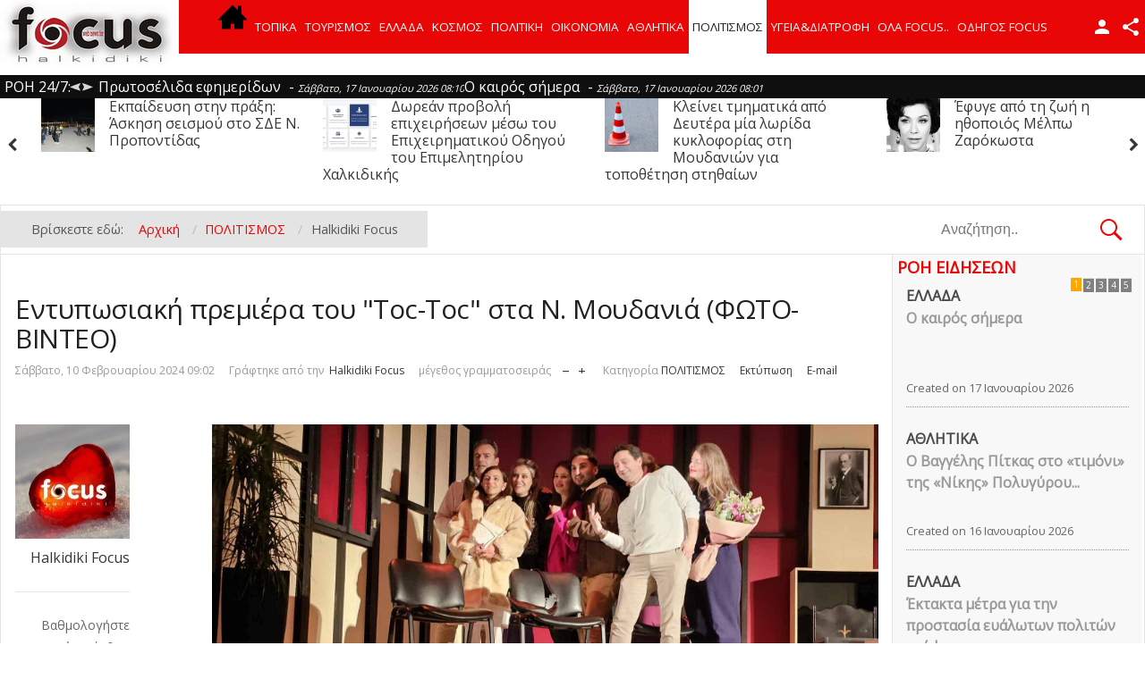

--- FILE ---
content_type: text/html; charset=utf-8
request_url: https://www.halkidikifocus.gr/focus/index.php?option=com_k2&view=item&id=81345:entyposiaki-premiera-tou-toc-toc-sta-n-moudania-foto-vinteo&Itemid=366
body_size: 25604
content:
<!DOCTYPE html>
<html prefix="og: http://ogp.me/ns#" lang="el-gr" >
<head>
		 
          <meta name="viewport" content="width=device-width, initial-scale=1, maximum-scale=2.0">
      
    <meta http-equiv="content-type" content="text/html; charset=utf-8" />
	<meta name="keywords" content="ειδήσεις χαλκιδική, νέα χαλκιδική, τουρισμός χαλκιδική, επαγγελματικός οδηγός χαλκιδική, διαφήμιση χαλκιδική" />
	<meta name="author" content="Halkidiki Focus" />
	<meta property="og:url" content="https://www.halkidikifocus.gr/focus/index.php?option=com_k2&amp;view=item&amp;id=81345:entyposiaki-premiera-tou-toc-toc-sta-n-moudania-foto-vinteo&amp;Itemid=366" />
	<meta property="og:type" content="article" />
	<meta property="og:title" content="Εντυπωσιακή πρεμιέρα του &amp;#34;Toc-Toc&amp;#34; στα Ν. Μουδανιά (ΦΩΤΟ-ΒΙΝΤΕΟ)" />
	<meta property="og:description" content="Από τη θεατρική ομάδα ενηλίκων του &amp;#34;Φάρου&amp;#34; Με το θεατρικό έργο &amp;#34;Toc – Toc&amp;#34; του Λοράν Μπαφιέ σε σκηνοθεσία της Μίνας Βλαστού έκανε πρεμιέρα στο Δημοτικό Θέατρο Νέων Μουδανιών η θεατρική ομάδα ενηλίκων του Πολιτιστικού Συλλόγου &amp;#34;Ο ΦΑΡΟΣ&amp;#34;. Η παράσταση θα συνεχίσει το Σαββατοκύρι..." />
	<meta name="twitter:card" content="summary" />
	<meta name="twitter:site" content="@Halkidikifocus" />
	<meta name="twitter:title" content="Εντυπωσιακή πρεμιέρα του &amp;#34;Toc-Toc&amp;#34; στα Ν. Μουδανιά (ΦΩΤΟ-ΒΙΝΤΕΟ)" />
	<meta name="twitter:description" content="Από τη θεατρική ομάδα ενηλίκων του &amp;#34;Φάρου&amp;#34; Με το θεατρικό έργο &amp;#34;Toc – Toc&amp;#34; του Λοράν Μπαφιέ σε σκηνοθεσία της Μίνας Βλαστού έκανε πρεμιέρα στο Δημοτικό Θέατρο Νέων Μουδανιών η θεατρική..." />
	<meta name="description" content="Από τη θεατρική ομάδα ενηλίκων του &amp;#34;Φάρου&amp;#34; Με το θεατρικό έργο &amp;#34;Toc – Toc&amp;#34; του Λοράν Μπαφιέ σε σκηνοθεσία της Μίνας Βλαστού έκανε πρεμ..." />
	<meta name="generator" content="Joomla! - Open Source Content Management" />
	<title>Εντυπωσιακή πρεμιέρα του &quot;Toc-Toc&quot; στα Ν. Μουδανιά (ΦΩΤΟ-ΒΙΝΤΕΟ)</title>
	<link href="/focus/index.php?option=com_k2&amp;view=item&amp;id=81345:entyposiaki-premiera-tou-toc-toc-sta-n-moudania-foto-vinteo&amp;Itemid=366" rel="canonical" />
	<link href="https://www.halkidikifocus.gr/focus/templates/gk_news/images/favicon.ico" rel="shortcut icon" type="image/vnd.microsoft.icon" />
	<link href="/focus/favicon.ico" rel="shortcut icon" type="image/vnd.microsoft.icon" />
	<link href="https://cdn.jsdelivr.net/npm/magnific-popup@1.1.0/dist/magnific-popup.min.css" rel="stylesheet" type="text/css" />
	<link href="https://cdn.jsdelivr.net/npm/simple-line-icons@2.4.1/css/simple-line-icons.css" rel="stylesheet" type="text/css" />
	<link href="/focus/templates/gk_news/css/k2.css?v=2.10.3" rel="stylesheet" type="text/css" />
	<link href="https://www.halkidikifocus.gr/focus//plugins/content/bt_socialshare/assets/bt_socialshare.css" rel="stylesheet" type="text/css" />
	<link href="/focus/plugins/system/jce/css/content.css?374e710b811b0936ec2543672172cdf6" rel="stylesheet" type="text/css" />
	<link href="https://www.halkidikifocus.gr/focus/templates/gk_news/css/k2.css" rel="stylesheet" type="text/css" />
	<link href="https://www.halkidikifocus.gr/focus/templates/gk_news/css/normalize.css" rel="stylesheet" type="text/css" />
	<link href="https://www.halkidikifocus.gr/focus/templates/gk_news/css/layout.css" rel="stylesheet" type="text/css" />
	<link href="https://www.halkidikifocus.gr/focus/templates/gk_news/css/joomla.css" rel="stylesheet" type="text/css" />
	<link href="https://www.halkidikifocus.gr/focus/templates/gk_news/css/system/system.css" rel="stylesheet" type="text/css" />
	<link href="https://www.halkidikifocus.gr/focus/templates/gk_news/css/template.css" rel="stylesheet" type="text/css" />
	<link href="https://www.halkidikifocus.gr/focus/templates/gk_news/css/menu/menu.css" rel="stylesheet" type="text/css" />
	<link href="https://www.halkidikifocus.gr/focus/templates/gk_news/css/gk.stuff.css" rel="stylesheet" type="text/css" />
	<link href="https://www.halkidikifocus.gr/focus/templates/gk_news/css/font-awesome.min.css" rel="stylesheet" type="text/css" />
	<link href="https://www.halkidikifocus.gr/focus/templates/gk_news/css/style1.css" rel="stylesheet" type="text/css" />
	<link href="https://www.halkidikifocus.gr/focus/templates/gk_news/css/typography/typography.style1.css" rel="stylesheet" type="text/css" />
	<link href="//fonts.googleapis.com/css?family=Open+Sans&subset=latin,greek-ext,greek" rel="stylesheet" type="text/css" />
	<link href="/focus/modules/mod_sp_news_highlighter/assets/css/style.css" rel="stylesheet" type="text/css" />
	<link href="https://www.halkidikifocus.gr/focus/modules/mod_bt_contentslider/tmpl/css/btcontentslider.css" rel="stylesheet" type="text/css" />
	<link href="/focus/media/system/css/modal.css?374e710b811b0936ec2543672172cdf6" rel="stylesheet" type="text/css" />
	<link href="https://www.halkidikifocus.gr/focus/modules/mod_news_pro_gk5/interface/css/style.css" rel="stylesheet" type="text/css" />
	<link href="https://www.halkidikifocus.gr/focus/modules/mod_news_pro_gk5/tmpl/portal_modes/new_news_slider/style.css" rel="stylesheet" type="text/css" />
	<link href="/focus/media/widgetkit/wk-styles-5d00a58e.css" rel="stylesheet" type="text/css" id="wk-styles-css" />
	<style type="text/css">

                        /* K2 - Magnific Popup Overrides */
                        .mfp-iframe-holder {padding:10px;}
                        .mfp-iframe-holder .mfp-content {max-width:100%;width:100%;height:100%;}
                        .mfp-iframe-scaler iframe {background:#fff;padding:10px;box-sizing:border-box;box-shadow:none;}
                    .gkcol { width: 220px; }@media only screen and (max-width: 1030px) {
#gkMobileMenu{
    float: left;
}

#gkUserArea{
    float: left;
    margin: 0px;
}
}body,
h1, h2, h3, h4, h5, h6,
.box .header small,
dl#tabs dt.tabs span h3, 
dl.tabs dt.tabs span h3,
.gkMenu > ul > li li,
.bigtitle h3.header,
.box.badge-new .header::after,
.box.badge-popular .header::after,
.box.badge-top .header::after { font-family: 'Open Sans', Arial, sans-serif; }
#gkLogo.text,
.gkMenu > ul > li,
#gkTopMenu,
#gkUserArea,
.box .header,
.itemAuthorContent h3,
.gkTabsNav,
th,
.nsphover .nspInfo2 { font-family: 'Open Sans', Arial, sans-serif; }
.blank { font-family: Verdana, Geneva, sans-serif; }
.blank { font-family: Arial, Helvetica, sans-serif; }
@media screen and (max-width: 772.5px) {
	    	#k2Container .itemsContainer { width: 100%!important; } 
	    	.cols-2 .column-1,
	    	.cols-2 .column-2,
	    	.cols-3 .column-1,
	    	.cols-3 .column-2,
	    	.cols-3 .column-3,
	    	.demo-typo-col2,
	    	.demo-typo-col3,
	    	.demo-typo-col4 {width: 100%; }
	    	}#gkPageContent { background-image: none!important; }#gkInset { width: 22%; }
#gkContent { background-position: 78% 0!important; }#gkMainbody > div { width: 100%; }
#gkContent { width: 100%; }
#gkContentWrap { width: 78%; }
.gkPage { max-width: 1920px; }
#menu522 > div,
#menu522 > div > .childcontent-inner { width: 220px; }
#sp-nh275 {width:100%px;color:#ffffff;background:#000000}.sp-nh-item{background:#000000}.sp-nh-buttons {width:150px}a.sp-nh-link {color:#ebebeb}a.sp-nh-link:hover {color:#B50000}.sp-nh-buttons,.sp-nh-item,.sp-nh-prev,.sp-nh-next {height:26px;line-height:26px}.sp-nh-prev,.sp-nh-next{background-image: url(/focus/modules/mod_sp_news_highlighter/assets/images/style3.png)}#btcontentslider262 .bt_handles_num{top: 0px !important;right: 5px !important}
		@media screen and (max-width: 480px){.bt-cs .bt-row{width:100%!important;}}#sp-nh747 {width:100%px;color:#ffffff;background:#0f0f0f}.sp-nh-item{background:#0f0f0f}.sp-nh-buttons {width:110px}a.sp-nh-link {color:#ffffff}a.sp-nh-link:hover {color:#B50000}.sp-nh-buttons,.sp-nh-item,.sp-nh-prev,.sp-nh-next {height:26px;line-height:26px}.sp-nh-prev,.sp-nh-next{background-image: url(/focus/modules/mod_sp_news_highlighter/assets/images/style3.png)}
			#nsp-746 .gkItem { width: 315px; }
			@media (max-width: 1240px) {#nsp-746 .gkItem { width: 250px; }}
			@media (max-width: 960px) {#nsp-746 .gkItem { width: 200px; }}
			@media (max-width: 600px) {#nsp-746 .gkItem { width: 150px; }}
		
	</style>
	<script type="application/json" class="joomla-script-options new">{"csrf.token":"e7e9876816642a5652dfade57f67235d","system.paths":{"root":"\/focus","base":"\/focus"}}</script>
	<script src="/focus/media/jui/js/jquery.min.js?374e710b811b0936ec2543672172cdf6" type="text/javascript"></script>
	<script src="/focus/media/jui/js/jquery-noconflict.js?374e710b811b0936ec2543672172cdf6" type="text/javascript"></script>
	<script src="/focus/media/jui/js/jquery-migrate.min.js?374e710b811b0936ec2543672172cdf6" type="text/javascript"></script>
	<script src="https://cdn.jsdelivr.net/npm/magnific-popup@1.1.0/dist/jquery.magnific-popup.min.js" type="text/javascript"></script>
	<script src="/focus/media/k2/assets/js/k2.frontend.js?v=2.10.3&b=20200429&sitepath=/focus/" type="text/javascript"></script>
	<script src="/focus/media/jui/js/bootstrap.min.js?374e710b811b0936ec2543672172cdf6" type="text/javascript"></script>
	<script src="/focus/media/system/js/mootools-core.js?374e710b811b0936ec2543672172cdf6" type="text/javascript"></script>
	<script src="/focus/media/system/js/core.js?374e710b811b0936ec2543672172cdf6" type="text/javascript"></script>
	<script src="/focus/media/system/js/mootools-more.js?374e710b811b0936ec2543672172cdf6" type="text/javascript"></script>
	<script src="https://www.halkidikifocus.gr/focus/templates/gk_news/js/gk.scripts.js" type="text/javascript"></script>
	<script src="https://www.halkidikifocus.gr/focus/templates/gk_news/js/gk.menu.js" type="text/javascript"></script>
	<script src="https://www.halkidikifocus.gr/focus/templates/gk_news/js/fitvids.jquery.js" type="text/javascript"></script>
	<script src="/focus/modules/mod_sp_news_highlighter/assets/js/sp_highlighter.js" type="text/javascript"></script>
	<script src="https://www.halkidikifocus.gr/focus/modules/mod_bt_contentslider/tmpl/js/hammer.js" type="text/javascript"></script>
	<script src="https://www.halkidikifocus.gr/focus/modules/mod_bt_contentslider/tmpl/js/slides.js" type="text/javascript"></script>
	<script src="https://www.halkidikifocus.gr/focus/modules/mod_bt_contentslider/tmpl/js/default.js" type="text/javascript"></script>
	<script src="https://www.halkidikifocus.gr/focus/modules/mod_bt_contentslider/tmpl/js/jquery.easing.1.3.js" type="text/javascript"></script>
	<script src="/focus/media/system/js/modal.js?374e710b811b0936ec2543672172cdf6" type="text/javascript"></script>
	<script src="https://www.halkidikifocus.gr/focus/modules/mod_news_pro_gk5/interface/scripts/engine.mootools.js" type="text/javascript"></script>
	<script src="https://www.halkidikifocus.gr/focus/modules/mod_news_pro_gk5/tmpl/portal_modes/new_news_slider/script.jquery.js" type="text/javascript"></script>
	<script src="/focus/media/widgetkit/uikit2-835e548c.js" type="text/javascript"></script>
	<script src="/focus/media/widgetkit/wk-scripts-82aabfeb.js" type="text/javascript"></script>
	<script type="application/x-k2-headers">
{"Last-Modified": "Sat, 10 Feb 2024 07:02:47 GMT", "ETag": "246f16b35a8c717ffdbd66100dcbd75b"}
	</script>
	<script type="application/ld+json">

                {
                    "@context": "https://schema.org",
                    "@type": "Article",
                    "mainEntityOfPage": {
                        "@type": "WebPage",
                        "@id": "https://www.halkidikifocus.gr/focus/index.php?option=com_k2&amp;view=item&amp;id=81345:entyposiaki-premiera-tou-toc-toc-sta-n-moudania-foto-vinteo&amp;Itemid=366"
                    },
                    "url": "https://www.halkidikifocus.gr/focus/index.php?option=com_k2&amp;view=item&amp;id=81345:entyposiaki-premiera-tou-toc-toc-sta-n-moudania-foto-vinteo&amp;Itemid=366",
                    "headline": "Εντυπωσιακή πρεμιέρα του &quot;Toc-Toc&quot; στα Ν. Μουδανιά (ΦΩΤΟ-ΒΙΝΤΕΟ)",
                    "datePublished": "2024-02-10 07:02:47",
                    "dateModified": "2024-02-10 07:02:47",
                    "author": {
                        "@type": "Person",
                        "name": "Halkidiki Focus ",
                        "url": "https://www.halkidikifocus.gr/focus/index.php?option=com_k2&amp;view=itemlist&amp;task=user&amp;id=680:halkidikifocus&amp;Itemid=366"
                    },
                    "publisher": {
                        "@type": "Organization",
                        "name": "Halkidikifocus",
                        "url": "https://www.halkidikifocus.gr/focus/",
                        "logo": {
                            "@type": "ImageObject",
                            "name": "Halkidikifocus",
                            "width": "",
                            "height": "",
                            "url": "https://www.halkidikifocus.gr/focus/"
                        }
                    },
                    "articleSection": "https://www.halkidikifocus.gr/focus/index.php?option=com_k2&amp;view=itemlist&amp;task=category&amp;id=19:πολιτισμοσ&amp;Itemid=366",
                    "keywords": "ειδήσεις χαλκιδική, νέα χαλκιδική, τουρισμός χαλκιδική, επαγγελματικός οδηγός χαλκιδική, διαφήμιση χαλκιδική",
                    "description": "Από τη θεατρική ομάδα ενηλίκων του &quot;Φάρου&quot;",
                    "articleBody": "Από τη θεατρική ομάδα ενηλίκων του &quot;Φάρου&quot; Με το θεατρικό έργο &quot;Toc – Toc&quot; του Λοράν Μπαφιέ σε σκηνοθεσία της Μίνας Βλαστού έκανε πρεμιέρα στο Δημοτικό Θέατρο Νέων Μουδανιών η θεατρική ομάδα ενηλίκων του Πολιτιστικού Συλλόγου &quot;Ο ΦΑΡΟΣ&quot;. Η παράσταση θα συνεχίσει το Σαββατοκύριακο και τη Δευτέρα, καθώς και από τις 16 έως τις 19 Φεβρουαρίου την ίδια ώρα στον ίδιο χώρο. halkidikifocus social Twitter"
                }
                
	</script>
	<script type="text/javascript">

 $GKMenu = { height:true, width:true, duration: 250 };
$GK_TMPL_URL = "https://www.halkidikifocus.gr/focus/templates/gk_news";

$GK_URL = "https://www.halkidikifocus.gr/focus/";

		jQuery(function($) {
			SqueezeBox.initialize({});
			initSqueezeBox();
			$(document).on('subform-row-add', initSqueezeBox);

			function initSqueezeBox(event, container)
			{
				SqueezeBox.assign($(container || document).find('a.modal').get(), {
					parse: 'rel'
				});
			}
		});

		window.jModalClose = function () {
			SqueezeBox.close();
		};

		// Add extra modal close functionality for tinyMCE-based editors
		document.onreadystatechange = function () {
			if (document.readyState == 'interactive' && typeof tinyMCE != 'undefined' && tinyMCE)
			{
				if (typeof window.jModalClose_no_tinyMCE === 'undefined')
				{
					window.jModalClose_no_tinyMCE = typeof(jModalClose) == 'function'  ?  jModalClose  :  false;

					jModalClose = function () {
						if (window.jModalClose_no_tinyMCE) window.jModalClose_no_tinyMCE.apply(this, arguments);
						tinyMCE.activeEditor.windowManager.close();
					};
				}

				if (typeof window.SqueezeBoxClose_no_tinyMCE === 'undefined')
				{
					if (typeof(SqueezeBox) == 'undefined')  SqueezeBox = {};
					window.SqueezeBoxClose_no_tinyMCE = typeof(SqueezeBox.close) == 'function'  ?  SqueezeBox.close  :  false;

					SqueezeBox.close = function () {
						if (window.SqueezeBoxClose_no_tinyMCE)  window.SqueezeBoxClose_no_tinyMCE.apply(this, arguments);
						tinyMCE.activeEditor.windowManager.close();
					};
				}
			}
		};
		jQuery(function($){ initTooltips(); $("body").on("subform-row-add", initTooltips); function initTooltips (event, container) { container = container || document;$(container).find(".hasTooltip").tooltip({"html": true,"container": "body"});} });
	</script>
	<meta property="og:type" content="website" />
	<meta property="og:title" content="Εντυπωσιακή πρεμιέρα του &quot;Toc-Toc&quot; στα Ν. Μουδανιά (ΦΩΤΟ-ΒΙΝΤΕΟ)" />
	<meta property="og:url" content="https://www.halkidikifocus.gr/focus/index.php?option=com_k2&amp;view=item&amp;id=81345:entyposiaki-premiera-tou-toc-toc-sta-n-moudania-foto-vinteo&amp;Itemid=366" />
	<meta property="og:description" content="
Από τη θεατρική ομάδα ενηλίκων του &quot;Φάρου&quot;
" />
	<meta property="og:image" content="https://www.halkidikifocus.gr/focus/images/politismos8/Messenger_creation_9cf01685-c980-4b8a-9566-bfbaf4339a9c_original.jpeg" />
	<meta property="fb:app_id" content="537893486254913" />
	<link rel="apple-touch-icon" href="https://www.halkidikifocus.gr/focus/templates/gk_news/images/touch-device.png">
	<link rel="apple-touch-icon-precomposed" href="https://www.halkidikifocus.gr/focus/templates/gk_news/images/touch-device.png">

    <link rel="stylesheet" href="https://www.halkidikifocus.gr/focus/templates/gk_news/css/small.desktop.css" media="(max-width: 1920px)" />
<link rel="stylesheet" href="https://www.halkidikifocus.gr/focus/templates/gk_news/css/tablet.css" media="(max-width: 1030px)" />
<link rel="stylesheet" href="https://www.halkidikifocus.gr/focus/templates/gk_news/css/small.tablet.css" media="(max-width: 800px)" />
<link rel="stylesheet" href="https://www.halkidikifocus.gr/focus/templates/gk_news/css/mobile.css" media="(max-width: 580px)" />
<link rel="stylesheet" href="https://www.halkidikifocus.gr/focus/templates/gk_news/css/override.css" />

<!--[if IE 9]>
<link rel="stylesheet" href="https://www.halkidikifocus.gr/focus/templates/gk_news/css/ie/ie9.css" type="text/css" />
<![endif]-->

<!--[if IE 8]>
<link rel="stylesheet" href="https://www.halkidikifocus.gr/focus/templates/gk_news/css/ie/ie8.css" type="text/css" />
<![endif]-->

<!--[if lte IE 7]>
<link rel="stylesheet" href="https://www.halkidikifocus.gr/focus/templates/gk_news/css/ie/ie7.css" type="text/css" />
<![endif]-->

<!--[if (gte IE 6)&(lte IE 8)]>
<script type="text/javascript" src="https://www.halkidikifocus.gr/focus/templates/gk_news/js/respond.js"></script>
<script type="text/javascript" src="https://www.halkidikifocus.gr/focus/templates/gk_news/js/selectivizr.js"></script>
<script type="text/javascript" src="http://html5shim.googlecode.com/svn/trunk/html5.js"></script>
<![endif]-->

	 	
	
	
	
	
	
	
	
	<!-- Global site tag (gtag.js) - Google Analytics -->
<script async src="https://www.googletagmanager.com/gtag/js?id=UA-61031834-1"></script>
<script>
  window.dataLayer = window.dataLayer || [];
  function gtag(){dataLayer.push(arguments);}
  gtag('js', new Date());

  gtag('config', 'UA-61031834-1');
</script>

<link rel="manifest" href="/manifest.json" />
<script src="https://cdn.onesignal.com/sdks/OneSignalSDK.js" async=""></script>
<script>
  var OneSignal = window.OneSignal || [];
  OneSignal.push(function() {
    OneSignal.init({
      appId: "c8e510ac-eca4-4541-a926-e0e14189479b",
    });
  });
</script>	
	
	
	
</head>
<body data-tablet-width="1030" data-mobile-width="580" data-smoothscroll="1">
	<script type="text/javascript">var _gaq = _gaq || []; _gaq.push(['_setAccount', 'UA-33422814-1']); _gaq.push(['_trackPageview']);(function() { var ga = document.createElement('script'); ga.type = 'text/javascript'; ga.async = true;ga.src = ('https:' == document.location.protocol ? 'https://ssl' : 'http://www') + '.google-analytics.com/ga.js';var s = document.getElementsByTagName('script')[0]; s.parentNode.insertBefore(ga, s); })();</script>		
	
        
    <section id="gkPageTop" >
    	<div class="gkPage">                    	
		    
          <a href="https://www.halkidikifocus.gr/focus/" id="gkLogo">
        <img src="https://www.halkidikifocus.gr/focus/images/new_update_2017/logo3.png" alt="Halkidikifocus" />
     </a>
     		    
		    		    <div id="gkMobileMenu">
		    	<i></i>
		    </div>
		    		    
		    		    <div id="gkUserArea">
		    			    	<a href="/focus/index.php?option=com_users&amp;view=login&amp;Itemid=578" id="gkLogin">Login</a>
		    			    	
		    			    	<div id="gkSocialMenu">
		    		<div id="gkSocialMenuSubmenu">
		    			<ul class="nav menu mod-list">
<li class="item-579"><a href="https://www.facebook.com/Halkidikifocus-537893486254913/?fref=ts" onclick="window.open(this.href,'targetWindow','toolbar=no,location=no,status=no,menubar=no,scrollbars=yes,resizable=yes,');return false;" ><i class="fa fa-facebook-square"></i> Facebook</a></li><li class="item-580"><a href="https://www.youtube.com/channel/UCxKOFrytNlt7UTgk58XaD-w" onclick="window.open(this.href,'targetWindow','toolbar=no,location=no,status=no,menubar=no,scrollbars=yes,resizable=yes,');return false;" ><i class="fa fa-youtube-square"></i> YouTube</a></li><li class="item-583"><a href="https://www.instagram.com/halkidikifocus.gr/" onclick="window.open(this.href,'targetWindow','toolbar=no,location=no,status=no,menubar=no,scrollbars=yes,resizable=yes,');return false;" ><i class="fa fa-intsragam-square"></i> Instragam </a></li><li class="item-584"><a href="https://twitter.com/HalkidikifocusG?s=07" onclick="window.open(this.href,'targetWindow','toolbar=no,location=no,status=no,menubar=no,scrollbars=yes,resizable=yes,');return false;" ><i class="fa fa-twitter-square"></i> twitter</a></li></ul>

		    		</div>
		    	</div>
		    			    </div>
		    		    
		    		    <div class="gkMainMenu">
		    	<nav id="gkExtraMenu" class="gkMenu">
<ul class="gkmenu level0"><li  class="first"><a href="https://www.halkidikifocus.gr/focus/"  class=" first" id="menu578" title="ειδησεις χαλκιδική" ><img src="/focus/images/new_update_2017/home.png" alt="" /></a></li><li ><a href="/focus/index.php?option=com_k2&amp;view=itemlist&amp;layout=category&amp;task=category&amp;id=15&amp;Itemid=430"  id="menu430"  >ΤΟΠΙΚΑ</a></li><li ><a href="/focus/index.php?option=com_k2&amp;view=itemlist&amp;layout=category&amp;task=category&amp;id=99&amp;Itemid=555"  id="menu555"  >ΤΟΥΡΙΣΜΟΣ</a></li><li ><a href="/focus/index.php?option=com_k2&amp;view=itemlist&amp;layout=category&amp;task=category&amp;id=17&amp;Itemid=407"  id="menu407"  >ΕΛΛΑΔΑ</a></li><li ><a href="/focus/index.php?option=com_k2&amp;view=itemlist&amp;layout=category&amp;task=category&amp;id=18&amp;Itemid=363"  id="menu363"  >ΚΟΣΜΟΣ</a></li><li ><a href="/focus/index.php?option=com_k2&amp;view=itemlist&amp;layout=category&amp;task=category&amp;id=16&amp;Itemid=365"  id="menu365"  >ΠΟΛΙΤΙΚΗ</a></li><li ><a href="/focus/index.php?option=com_k2&amp;view=itemlist&amp;layout=category&amp;task=category&amp;id=59&amp;Itemid=364"  id="menu364"  >ΟΙΚΟΝΟΜΙΑ</a></li><li ><a href="/focus/index.php?option=com_k2&amp;view=itemlist&amp;layout=category&amp;task=category&amp;id=10&amp;Itemid=368"  id="menu368"  >ΑΘΛΗΤΙΚΑ</a></li><li  class="active"><a href="/focus/index.php?option=com_k2&amp;view=itemlist&amp;layout=category&amp;task=category&amp;id=19&amp;Itemid=366"  class=" active" id="menu366"  >ΠΟΛΙΤΙΣΜΟΣ</a></li><li ><a href="/focus/index.php?option=com_k2&amp;view=itemlist&amp;layout=category&amp;task=category&amp;id=60&amp;Itemid=495"  id="menu495"  >ΥΓΕΙΑ&amp;ΔΙΑΤΡΟΦΗ</a></li><li  class="haschild"><a  class=" haschild" id="menu522"  >ΟΛΑ FOCUS..</a><div class="childcontent">
<div class="childcontent-inner">
<div class="gkcol gkcol1  first"><ul class="gkmenu level1"><li  class="first"><a href="/focus/index.php?option=com_k2&amp;view=itemlist&amp;layout=category&amp;task=category&amp;id=100&amp;Itemid=559"  class=" first" id="menu559"  >FOCUS ΠΡΟΤΕΙΝΕΙ</a></li><li ><a href="/focus/index.php?option=com_k2&amp;view=itemlist&amp;layout=category&amp;task=category&amp;id=58&amp;Itemid=556"  id="menu556"  >ΠΑΡΑΠΟΛΙΤΙΚΑ </a></li><li ><a href="/focus/index.php?option=com_k2&amp;view=itemlist&amp;layout=category&amp;task=category&amp;id=52&amp;Itemid=477"  id="menu477"  >AUTO-MOTO</a></li><li ><a href="/focus/index.php?option=com_k2&amp;view=itemlist&amp;layout=category&amp;task=category&amp;id=65&amp;Itemid=461"  id="menu461"  >ΚΛΙΚ ΣΤΗΝ ΜΟΔΑ</a></li><li ><a href="/focus/index.php?option=com_k2&amp;view=itemlist&amp;layout=category&amp;task=category&amp;id=20&amp;Itemid=367"  id="menu367"  >LIFESTYLE - ΔΙΑΣΚΕΔΑΣΗ</a></li><li ><a href="/focus/index.php?option=com_k2&amp;view=itemlist&amp;layout=category&amp;task=category&amp;id=55&amp;Itemid=459"  id="menu459"  >ΓΕΥΣΗ ΓΝΩΣΗ</a></li><li ><a href="/focus/index.php?option=com_k2&amp;view=itemlist&amp;layout=category&amp;task=category&amp;id=53&amp;Itemid=523"  id="menu523"  >ΘΕΣΕΙΣ ΚΑΙ ΑΠΟΨΕΙΣ</a></li><li ><a href="/focus/index.php?option=com_k2&amp;view=itemlist&amp;layout=category&amp;task=category&amp;id=89&amp;Itemid=494"  id="menu494"  >ΕΝΑΛΛΑΚΤΙΚΑ</a></li><li ><a href="/focus/index.php?option=com_k2&amp;view=itemlist&amp;layout=category&amp;task=category&amp;id=22&amp;Itemid=515"  id="menu515"  >ΕΚΠΑΙΔΕΥΣΗ</a></li><li ><a href="/focus/index.php?option=com_k2&amp;view=itemlist&amp;layout=category&amp;task=category&amp;id=23&amp;Itemid=516"  id="menu516"  >ΕΠΙΣΤΗΜΗ</a></li><li ><a href="/focus/index.php?option=com_k2&amp;view=itemlist&amp;layout=category&amp;task=category&amp;id=46&amp;Itemid=432"  id="menu432"  >TECHNOLOGY</a></li><li ><a href="/focus/index.php?option=com_k2&amp;view=itemlist&amp;layout=category&amp;task=category&amp;id=102&amp;Itemid=588"  id="menu588"  >HALKIDIKI VIEW</a></li><li  class="last"><a href="/focus/index.php?option=com_youtubegallery&amp;view=youtubegallery&amp;Itemid=553"  class=" last" id="menu553"  >VIDEO GALLERY</a></li></ul></div>
</div>
</div></li><li  class="last"><a href="https://halkidikifocus.gr/focus/odigos/"  class=" last" id="menu619"  >ΟΔΗΓΟΣ FOCUS</a></li></ul>
</nav>   
	    	</div>
	    	    	</div>
    </section>
    
	<!-- vl position-->
	    
    	
	
	
	
	
	
	
        <section id="gkBannerTop">
    	<div class="gkPage">
    		<script type="text/javascript">
	window.addEvent('domready',function(){
		var highlighter_sp1_id747 = new sp_highlighter($('sp-nh-items747'), {
			size: {width: -10, height: 26},
			fxOptions: {duration:  1000, transition: Fx.Transitions.Sine.easeOut},
			transition: 'slide-horizontal'		});

					highlighter_sp1_id747.addPlayerControls('previous', [$('sp-nh-prev747')]);
			highlighter_sp1_id747.addPlayerControls('next', [$('sp-nh-next747')]);
			

					highlighter_sp1_id747.play(8000);
				
	});
</script>
<div id="sp-nh747" class="sp_news_higlighter">
	<div class="sp-nh-buttons" style="width:110px">
		<span class="sp-nh-text">ΡΟΗ 24/7: </span>
					<div id="sp-nh-prev747" class="sp-nh-prev"></div>
			<div id="sp-nh-next747" class="sp-nh-next"></div>
			</div>	
	<div id="sp-nh-items747" class="sp-nh-item">
					<div class="sp-nh-item">
				<a class="sp-nh-link" href="/focus/index.php?option=com_k2&amp;view=item&amp;id=96623:efimerides-protoselida-episkopisi-typos-savvato&amp;Itemid=407"><span class="sp-nh-title">Πρωτοσέλιδα εφημερίδων</span> - <span class="sp-nh-date">Σάββατο, 17 Ιανουαρίου 2026 08:10</span></a>	
			</div>
					<div class="sp-nh-item">
				<a class="sp-nh-link" href="/focus/index.php?option=com_k2&amp;view=item&amp;id=96622:prognosi-kairos-savvato&amp;Itemid=407"><span class="sp-nh-title">Ο καιρός σήμερα</span> - <span class="sp-nh-date">Σάββατο, 17 Ιανουαρίου 2026 08:01</span></a>	
			</div>
					<div class="sp-nh-item">
				<a class="sp-nh-link" href="/focus/index.php?option=com_k2&amp;view=item&amp;id=96621:o-vaggelis-pitkas-sto-timoni-tis-nikis-polygyrou&amp;Itemid=368"><span class="sp-nh-title">Ο Βαγγέλης Πίτκας στο «τιμόνι» της «Νίκης» Πολυγύρου</span> - <span class="sp-nh-date">Παρασκευή, 16 Ιανουαρίου 2026 22:28</span></a>	
			</div>
					<div class="sp-nh-item">
				<a class="sp-nh-link" href="/focus/index.php?option=com_k2&amp;view=item&amp;id=96620:ektakta-metra-gia-tin-prostasia-evaloton-politon-enopsei-tis-epideinosis-tou-kairoy-apo-to-dimo-thessalonikis&amp;Itemid=407"><span class="sp-nh-title">Έκτακτα μέτρα για την προστασία ευάλωτων πολιτών ενόψει της επιδείνωσης του καιρού από το Δήμο Θεσσαλονίκης</span> - <span class="sp-nh-date">Παρασκευή, 16 Ιανουαρίου 2026 21:08</span></a>	
			</div>
					<div class="sp-nh-item">
				<a class="sp-nh-link" href="/focus/index.php?option=com_k2&amp;view=item&amp;id=96619:prooptikes-kai-efkairies-gia-ti-voreia-ellada&amp;Itemid=365"><span class="sp-nh-title">Προοπτικές και ευκαιρίες για τη Βόρεια Ελλάδα</span> - <span class="sp-nh-date">Παρασκευή, 16 Ιανουαρίου 2026 20:41</span></a>	
			</div>
					<div class="sp-nh-item">
				<a class="sp-nh-link" href="/focus/index.php?option=com_k2&amp;view=item&amp;id=96618:i-timia-kara-tis-agias-marinas-ston-omonymo-iero-nao-tis-ano-toympas-thessalonikis&amp;Itemid=407"><span class="sp-nh-title">Η Τίμια Κάρα της Αγίας Μαρίνας στον ομώνυμο Ιερό Ναό της Άνω Τούμπας Θεσσαλονίκης</span> - <span class="sp-nh-date">Παρασκευή, 16 Ιανουαρίου 2026 20:13</span></a>	
			</div>
					<div class="sp-nh-item">
				<a class="sp-nh-link" href="/focus/index.php?option=com_k2&amp;view=item&amp;id=96617:ekpaidefsi-stin-praksi-askisi-seismoy-sto-sde-neas-propontidas&amp;Itemid=430"><span class="sp-nh-title">Εκπαίδευση στην πράξη: Άσκηση σεισμού στο ΣΔΕ Ν. Προποντίδας</span> - <span class="sp-nh-date">Παρασκευή, 16 Ιανουαρίου 2026 19:40</span></a>	
			</div>
					<div class="sp-nh-item">
				<a class="sp-nh-link" href="/focus/index.php?option=com_k2&amp;view=item&amp;id=96616:veth-apodekto-to-aitima-gia-katargisi-apo-tous-dimous-tou-telous-stigmiaias-xrisis-ton-pezodromion&amp;Itemid=364"><span class="sp-nh-title">ΒΕΘ: Αποδεκτό το αίτημα για κατάργηση από τους δήμους του τέλους στιγμιαίας χρήσης των πεζοδρομίων</span> - <span class="sp-nh-date">Παρασκευή, 16 Ιανουαρίου 2026 19:22</span></a>	
			</div>
					<div class="sp-nh-item">
				<a class="sp-nh-link" href="/focus/index.php?option=com_k2&amp;view=item&amp;id=96615:pieria-adelfia-dierriksan-konteiner-ekso-apo-venzinadiko-kai-piran-pano-apo-10-000-evro&amp;Itemid=407"><span class="sp-nh-title">Πιερία: Αδέλφια διέρρηξαν κοντέινερ έξω από βενζινάδικο και πήραν πάνω από 10.000 ευρώ</span> - <span class="sp-nh-date">Παρασκευή, 16 Ιανουαρίου 2026 18:34</span></a>	
			</div>
					<div class="sp-nh-item">
				<a class="sp-nh-link" href="/focus/index.php?option=com_k2&amp;view=item&amp;id=96614:dorean-provoli-epixeiriseon-meso-tou-epixeirimatikoy-odigoy-tou-epimelitiriou-xalkidikis&amp;Itemid=430"><span class="sp-nh-title">Δωρεάν προβολή επιχειρήσεων μέσω του Επιχειρηματικού Οδηγού του Επιμελητηρίου Χαλκιδικής</span> - <span class="sp-nh-date">Παρασκευή, 16 Ιανουαρίου 2026 17:21</span></a>	
			</div>
					<div class="sp-nh-item">
				<a class="sp-nh-link" href="/focus/index.php?option=com_k2&amp;view=item&amp;id=96613:i-anaptyksiaki-prooptiki-tis-thessalonikis-sti-synantisi-tsipra-aggeloydi&amp;Itemid=365"><span class="sp-nh-title">Η αναπτυξιακή προοπτική της Θεσσαλονίκης στη συνάντηση Τσίπρα - Αγγελούδη</span> - <span class="sp-nh-date">Παρασκευή, 16 Ιανουαρίου 2026 17:04</span></a>	
			</div>
					<div class="sp-nh-item">
				<a class="sp-nh-link" href="/focus/index.php?option=com_k2&amp;view=item&amp;id=96612:kleinei-tmimatika-apo-deftera-mia-lorida-kykloforias-sti-moudanion-gia-topothetisi-stithaion&amp;Itemid=430"><span class="sp-nh-title">Κλείνει τμηματικά από Δευτέρα μία λωρίδα κυκλοφορίας στη Μουδανιών για τοποθέτηση στηθαίων</span> - <span class="sp-nh-date">Παρασκευή, 16 Ιανουαρίου 2026 15:32</span></a>	
			</div>
					<div class="sp-nh-item">
				<a class="sp-nh-link" href="/focus/index.php?option=com_k2&amp;view=item&amp;id=96611:efyge-apo-ti-zoi-i-ithopoios-melpo-zarokosta&amp;Itemid=366"><span class="sp-nh-title">Έφυγε από τη ζωή η ηθοποιός Μέλπω Ζαρόκωστα</span> - <span class="sp-nh-date">Παρασκευή, 16 Ιανουαρίου 2026 15:14</span></a>	
			</div>
					<div class="sp-nh-item">
				<a class="sp-nh-link" href="/focus/index.php?option=com_k2&amp;view=item&amp;id=96610:episkevastike-to-katestrammeno-proaylio-tou-dimotikoy-kai-tou-nipiagogeiou-palaioxoriou&amp;Itemid=430"><span class="sp-nh-title">Επισκευάστηκε το κατεστραμμένο προαύλιο του Δημοτικού και του Νηπιαγωγείου Παλαιοχωρίου</span> - <span class="sp-nh-date">Παρασκευή, 16 Ιανουαρίου 2026 14:40</span></a>	
			</div>
					<div class="sp-nh-item">
				<a class="sp-nh-link" href="/focus/index.php?option=com_k2&amp;view=item&amp;id=96609:anoiksan-dyo-lorides-tis-pathe-stin-katerini-sto-reyma-pros-athina&amp;Itemid=407"><span class="sp-nh-title">Άνοιξαν δύο λωρίδες της ΠΑΘΕ στην Κατερίνη, στο ρεύμα προς Αθήνα</span> - <span class="sp-nh-date">Παρασκευή, 16 Ιανουαρίου 2026 14:15</span></a>	
			</div>
					<div class="sp-nh-item">
				<a class="sp-nh-link" href="/focus/index.php?option=com_k2&amp;view=item&amp;id=96608:xalkidiki-synelifthi-65xronos-pou-eixe-katadikastei-gia-diakinisi-allodapon&amp;Itemid=430"><span class="sp-nh-title">Χαλκιδική: Συνελήφθη 65χρονος που είχε καταδικαστεί για διακίνηση αλλοδαπών</span> - <span class="sp-nh-date">Παρασκευή, 16 Ιανουαρίου 2026 14:01</span></a>	
			</div>
					<div class="sp-nh-item">
				<a class="sp-nh-link" href="/focus/index.php?option=com_k2&amp;view=item&amp;id=96607:kathares-apantiseis-apo-tin-komision-gia-tin-epitrapezia-elia-kai-mercosur-zita-o-s-arnaoytoglou&amp;Itemid=365"><span class="sp-nh-title">Καθαρές απαντήσεις από την Κομισιόν για την επιτραπέζια ελιά και Mercosur ζητά ο Σ. Αρναούτογλου</span> - <span class="sp-nh-date">Παρασκευή, 16 Ιανουαρίου 2026 13:35</span></a>	
			</div>
					<div class="sp-nh-item">
				<a class="sp-nh-link" href="/focus/index.php?option=com_k2&amp;view=item&amp;id=96606:to-stratoni-xalkidikis-etoimazetai-gia-ti-megali-karnavaliki-parelasi&amp;Itemid=430"><span class="sp-nh-title">Το Στρατώνι Χαλκιδικής ετοιμάζεται για τη μεγάλη καρναβαλική παρέλαση</span> - <span class="sp-nh-date">Παρασκευή, 16 Ιανουαρίου 2026 13:22</span></a>	
			</div>
					<div class="sp-nh-item">
				<a class="sp-nh-link" href="/focus/index.php?option=com_k2&amp;view=item&amp;id=96605:thessaloniki-poiniki-dioksi-se-24xroni-pou-sygkroystike-me-15-stathmevmena-ix-ena-periptero-kai-ena-katastima&amp;Itemid=407"><span class="sp-nh-title">Θεσσαλονίκη: Ποινική δίωξη σε 24χρονη που συγκρούστηκε με 15 σταθμευμένα ΙΧ, ένα περίπτερο και ένα κατάστημα</span> - <span class="sp-nh-date">Παρασκευή, 16 Ιανουαρίου 2026 13:08</span></a>	
			</div>
					<div class="sp-nh-item">
				<a class="sp-nh-link" href="/focus/index.php?option=com_k2&amp;view=item&amp;id=96604:i-sykia-xalkidikis-tha-giortasei-ton-agio-athanasio&amp;Itemid=430"><span class="sp-nh-title">Η Συκιά Χαλκιδικής θα γιορτάσει τον Άγιο Αθανάσιο</span> - <span class="sp-nh-date">Παρασκευή, 16 Ιανουαρίου 2026 09:44</span></a>	
			</div>
					<div class="sp-nh-item">
				<a class="sp-nh-link" href="/focus/index.php?option=com_k2&amp;view=item&amp;id=96603:k-malama-eksairetika-avevaii-i-oloklirosi-tou-ergou-syndesis-tou-limena-tis-thessalonikis-me-tous-megalous-odikoys-aksones&amp;Itemid=365"><span class="sp-nh-title">Κ. Μάλαμα: «Εξαιρετικά αβέβαιη η ολοκλήρωση του έργου σύνδεσης του λιμένα της Θεσσαλονίκης με τους μεγάλους οδικούς άξονες»</span> - <span class="sp-nh-date">Παρασκευή, 16 Ιανουαρίου 2026 09:28</span></a>	
			</div>
					<div class="sp-nh-item">
				<a class="sp-nh-link" href="/focus/index.php?option=com_k2&amp;view=item&amp;id=96602:to-apth-timise-ton-arxiepiskopo-proin-amerikis-dimitrio-foto&amp;Itemid=407"><span class="sp-nh-title">Το ΑΠΘ τίμησε τον Αρχιεπίσκοπο πρώην Αμερικής Δημήτριο (φωτο)</span> - <span class="sp-nh-date">Παρασκευή, 16 Ιανουαρίου 2026 09:03</span></a>	
			</div>
					<div class="sp-nh-item">
				<a class="sp-nh-link" href="/focus/index.php?option=com_k2&amp;view=item&amp;id=96600:i-evropaiki-viomixania-epitrapezion-elion-antitithetai-sti-symfonia-ee-mercosur&amp;Itemid=364"><span class="sp-nh-title">Η ευρωπαϊκή βιομηχανία επιτραπέζιων ελιών αντιτίθεται στη συμφωνία ΕΕ–Mercosur</span> - <span class="sp-nh-date">Παρασκευή, 16 Ιανουαρίου 2026 08:37</span></a>	
			</div>
					<div class="sp-nh-item">
				<a class="sp-nh-link" href="/focus/index.php?option=com_k2&amp;view=item&amp;id=96599:efimerides-protoselida-episkopisi-typos-paraskevi&amp;Itemid=407"><span class="sp-nh-title">Πρωτοσέλιδα εφημερίδων</span> - <span class="sp-nh-date">Παρασκευή, 16 Ιανουαρίου 2026 08:12</span></a>	
			</div>
					<div class="sp-nh-item">
				<a class="sp-nh-link" href="/focus/index.php?option=com_k2&amp;view=item&amp;id=96598:prognosi-kairos-paraskevi&amp;Itemid=407"><span class="sp-nh-title">Ο καιρός σήμερα</span> - <span class="sp-nh-date">Παρασκευή, 16 Ιανουαρίου 2026 08:04</span></a>	
			</div>
					<div class="sp-nh-item">
				<a class="sp-nh-link" href="/focus/index.php?option=com_k2&amp;view=item&amp;id=96597:evlogia-provaton-kai-emvoliasmos&amp;Itemid=407"><span class="sp-nh-title">Ευλογιά προβάτων και εμβολιασμός</span> - <span class="sp-nh-date">Πέμπτη, 15 Ιανουαρίου 2026 22:41</span></a>	
			</div>
					<div class="sp-nh-item">
				<a class="sp-nh-link" href="/focus/index.php?option=com_k2&amp;view=item&amp;id=96596:sto-epikentro-i-stratigiki-synergasia-ston-tourismo&amp;Itemid=555"><span class="sp-nh-title">Στο επίκεντρο η στρατηγική συνεργασία στον τουρισμό</span> - <span class="sp-nh-date">Πέμπτη, 15 Ιανουαρίου 2026 21:35</span></a>	
			</div>
					<div class="sp-nh-item">
				<a class="sp-nh-link" href="/focus/index.php?option=com_k2&amp;view=item&amp;id=96595:871-nees-eisagoges-sta-nosokomeia-15-nosileies-se-meth-kai-8-thanatoi-apo-gripi&amp;Itemid=495"><span class="sp-nh-title">871 νέες εισαγωγές στα νοσοκομεία, 15 νοσηλείες σε ΜΕΘ και 8 θάνατοι από γρίπη</span> - <span class="sp-nh-date">Πέμπτη, 15 Ιανουαρίου 2026 20:47</span></a>	
			</div>
					<div class="sp-nh-item">
				<a class="sp-nh-link" href="/focus/index.php?option=com_k2&amp;view=item&amp;id=96594:yperrythmisi-i-efarmogi-tou-ilektronikoy-deltiou-apostolis-stis-laikes-agores&amp;Itemid=364"><span class="sp-nh-title">Υπερρύθμιση η εφαρμογή του Ηλεκτρονικού Δελτίου Αποστολής στις λαϊκές αγορές</span> - <span class="sp-nh-date">Πέμπτη, 15 Ιανουαρίου 2026 20:19</span></a>	
			</div>
					<div class="sp-nh-item">
				<a class="sp-nh-link" href="/focus/index.php?option=com_k2&amp;view=item&amp;id=96593:eeth-aparadekti-i-ayksisi-tou-dikaiomatos-symvolaiou-sto-klado-ygeias-apo-asfalistikes-etaireies&amp;Itemid=364"><span class="sp-nh-title">ΕΕΘ: Απαράδεκτη η αύξηση του δικαιώματος συμβολαίου στο κλάδο υγείας από ασφαλιστικές εταιρείες</span> - <span class="sp-nh-date">Πέμπτη, 15 Ιανουαρίου 2026 19:45</span></a>	
			</div>
					<div class="sp-nh-item">
				<a class="sp-nh-link" href="/focus/index.php?option=com_k2&amp;view=item&amp;id=96592:rantevoy-stis-egkatastaseis-tou-n-o-m-gia-tin-kopi-tis-vasilopitas&amp;Itemid=430"><span class="sp-nh-title">Ραντεβού στις εγκαταστάσεις του Ν.Ο.Μ. για την κοπή της βασιλόπιτας</span> - <span class="sp-nh-date">Πέμπτη, 15 Ιανουαρίου 2026 19:10</span></a>	
			</div>
					<div class="sp-nh-item">
				<a class="sp-nh-link" href="/focus/index.php?option=com_k2&amp;view=item&amp;id=96591:enisxyetai-to-endiaferon-tis-ollandikis-agoras-gia-ti-xalkidiki&amp;Itemid=555"><span class="sp-nh-title">Ενισχύεται το ενδιαφέρον της Ολλανδικής αγοράς για τη Χαλκιδική</span> - <span class="sp-nh-date">Πέμπτη, 15 Ιανουαρίου 2026 18:45</span></a>	
			</div>
					<div class="sp-nh-item">
				<a class="sp-nh-link" href="/focus/index.php?option=com_k2&amp;view=item&amp;id=96590:treis-protaseis-gia-to-neo-logotypo-tou-dimou-sithonias&amp;Itemid=430"><span class="sp-nh-title">Τρεις προτάσεις για το νέο λογότυπο του Δήμου Σιθωνίας</span> - <span class="sp-nh-date">Πέμπτη, 15 Ιανουαρίου 2026 17:15</span></a>	
			</div>
					<div class="sp-nh-item">
				<a class="sp-nh-link" href="/focus/index.php?option=com_k2&amp;view=item&amp;id=96589:paradothike-o-anaplasmenos-iaponikos-kipos-tou-neroy-sti-nea-paralia-thessalonikis&amp;Itemid=407"><span class="sp-nh-title">Παραδόθηκε ο αναπλασμένος Ιαπωνικός Κήπος του Νερού στη Νέα Παραλία Θεσσαλονίκης</span> - <span class="sp-nh-date">Πέμπτη, 15 Ιανουαρίου 2026 16:51</span></a>	
			</div>
					<div class="sp-nh-item">
				<a class="sp-nh-link" href="/focus/index.php?option=com_k2&amp;view=item&amp;id=96588:mia-odos-mia-parea-protoxroniatiki-pita-me-minyma-enotitas-sta-nea-moudania&amp;Itemid=556"><span class="sp-nh-title">Μια οδός, μια παρέα: Πρωτοχρονιάτικη πίτα με μήνυμα ενότητας στα Νέα Μουδανιά (φωτο)</span> - <span class="sp-nh-date">Πέμπτη, 15 Ιανουαρίου 2026 15:14</span></a>	
			</div>
					<div class="sp-nh-item">
				<a class="sp-nh-link" href="/focus/index.php?option=com_k2&amp;view=item&amp;id=96587:thessaloniki-mini-market-stin-analipsi-pouloyse-narkotika&amp;Itemid=407"><span class="sp-nh-title">Θεσσαλονίκη: Μίνι μάρκετ στην Ανάληψη πουλούσε ναρκωτικά</span> - <span class="sp-nh-date">Πέμπτη, 15 Ιανουαρίου 2026 14:55</span></a>	
			</div>
					<div class="sp-nh-item">
				<a class="sp-nh-link" href="/focus/index.php?option=com_k2&amp;view=item&amp;id=96586:neo-dioikitiko-symvoylio-eklegei-o-emporikos-syllogos-n-moudanion&amp;Itemid=430"><span class="sp-nh-title">Ο Εμπορικός Σύλλογος Ν. Μουδανιών εκλέγει σήμερα νέο Διοικητικό Συμβούλιο</span> - <span class="sp-nh-date">Πέμπτη, 15 Ιανουαρίου 2026 14:26</span></a>	
			</div>
					<div class="sp-nh-item">
				<a class="sp-nh-link" href="/focus/index.php?option=com_k2&amp;view=item&amp;id=96585:i-farma-ton-zoon-anevainei-sta-n-moudania-apo-tin-efiviki-theatriki-omada-tou-farou&amp;Itemid=366"><span class="sp-nh-title"> Η φάρμα των ζώων  ανεβαίνει στα Ν. Μουδανιά από την εφηβική θεατρική ομάδα του  Φάρου </span> - <span class="sp-nh-date">Πέμπτη, 15 Ιανουαρίου 2026 14:09</span></a>	
			</div>
					<div class="sp-nh-item">
				<a class="sp-nh-link" href="/focus/index.php?option=com_k2&amp;view=item&amp;id=96584:to-equall-hoops-tis-peiraios-kai-tis-eurohoops-academy-ksekina-gia-proti-fora-sti-thessaloniki&amp;Itemid=368"><span class="sp-nh-title">Το EQUALL Hoops της Πειραιώς και της Eurohoops Academy, ξεκινά για πρώτη φορά στη Θεσσαλονίκη</span> - <span class="sp-nh-date">Πέμπτη, 15 Ιανουαρίου 2026 13:57</span></a>	
			</div>
					<div class="sp-nh-item">
				<a class="sp-nh-link" href="/focus/index.php?option=com_k2&amp;view=item&amp;id=96583:synexizontai-oi-ergasies-ilektrofotismoy-sti-leoforo-georgikis-sxolis-kai-sto-dromo-thessalonikis-mixanionas&amp;Itemid=407"><span class="sp-nh-title">Συνεχίζονται οι εργασίες ηλεκτροφωτισμού στη Λεωφόρο Γεωργικής Σχολής και στο δρόμο Θεσσαλονίκης-Μηχανιώνας</span> - <span class="sp-nh-date">Πέμπτη, 15 Ιανουαρίου 2026 13:16</span></a>	
			</div>
					<div class="sp-nh-item">
				<a class="sp-nh-link" href="/focus/index.php?option=com_k2&amp;view=item&amp;id=96582:o-politistikos-syllogos-metamorfosis-kovei-tin-protoxroniatiki-pita-tou&amp;Itemid=430"><span class="sp-nh-title">Ο Πολιτιστικός Σύλλογος Μεταμόρφωσης κόβει την πρωτοχρονιάτικη πίτα του</span> - <span class="sp-nh-date">Πέμπτη, 15 Ιανουαρίου 2026 13:10</span></a>	
			</div>
					<div class="sp-nh-item">
				<a class="sp-nh-link" href="/focus/index.php?option=com_k2&amp;view=item&amp;id=96581:serres-eksapatisan-ilikiomeni-me-to-prosxima-xeirourgeiou-tis-koris-tis-kai-tis-piran-2-000-evro&amp;Itemid=407"><span class="sp-nh-title">Σέρρες: Εξαπάτησαν ηλικιωμένη με το πρόσχημα χειρουργείου της κόρης της και της πήραν 2.000 ευρώ</span> - <span class="sp-nh-date">Πέμπτη, 15 Ιανουαρίου 2026 12:45</span></a>	
			</div>
					<div class="sp-nh-item">
				<a class="sp-nh-link" href="/focus/index.php?option=com_k2&amp;view=item&amp;id=96580:i-thessaloniki-tou-tsitsani&amp;Itemid=366"><span class="sp-nh-title">Η Θεσσαλονίκη του Τσιτσάνη</span> - <span class="sp-nh-date">Πέμπτη, 15 Ιανουαρίου 2026 09:30</span></a>	
			</div>
					<div class="sp-nh-item">
				<a class="sp-nh-link" href="/focus/index.php?option=com_k2&amp;view=item&amp;id=96579:fysiki-klironomia-me-agria-manitaria-kai-troyfes-stin-arnaia-xalkidikis-foto&amp;Itemid=430"><span class="sp-nh-title">Φυσική κληρονομιά με άγρια μανιτάρια και τρούφες στην Αρναία Χαλκιδικής (φωτο)</span> - <span class="sp-nh-date">Πέμπτη, 15 Ιανουαρίου 2026 09:12</span></a>	
			</div>
					<div class="sp-nh-item">
				<a class="sp-nh-link" href="/focus/index.php?option=com_k2&amp;view=item&amp;id=96578:kede-proti-synedriasi-gia-to-2026-me-epikentro-ti-xrimatodotisi-ton-dimon-kai-ton-athlitismo&amp;Itemid=365"><span class="sp-nh-title">ΚΕΔΕ: Πρώτη συνεδρίαση για το 2026 με επίκεντρο τη χρηματοδότηση των Δήμων και τον αθλητισμό</span> - <span class="sp-nh-date">Πέμπτη, 15 Ιανουαρίου 2026 08:45</span></a>	
			</div>
					<div class="sp-nh-item">
				<a class="sp-nh-link" href="/focus/index.php?option=com_k2&amp;view=item&amp;id=96576:telesigrafo-tou-dimarxou-aristoteli-gia-tin-anaplasi-tis-kentrikis-plateias-arnaias&amp;Itemid=430"><span class="sp-nh-title">Τελεσίγραφο του Δημάρχου Αριστοτέλη για την ανάπλαση της κεντρικής πλατείας Αρναίας</span> - <span class="sp-nh-date">Πέμπτη, 15 Ιανουαρίου 2026 08:21</span></a>	
			</div>
					<div class="sp-nh-item">
				<a class="sp-nh-link" href="/focus/index.php?option=com_k2&amp;view=item&amp;id=96575:efimerides-protoselida-episkopisi-typos-pempti&amp;Itemid=407"><span class="sp-nh-title">Πρωτοσέλιδα εφημερίδων</span> - <span class="sp-nh-date">Πέμπτη, 15 Ιανουαρίου 2026 08:08</span></a>	
			</div>
					<div class="sp-nh-item">
				<a class="sp-nh-link" href="/focus/index.php?option=com_k2&amp;view=item&amp;id=96574:prognosi-kairos-pempti&amp;Itemid=407"><span class="sp-nh-title">Ο καιρός σήμερα</span> - <span class="sp-nh-date">Πέμπτη, 15 Ιανουαρίου 2026 08:00</span></a>	
			</div>
					<div class="sp-nh-item">
				<a class="sp-nh-link" href="/focus/index.php?option=com_k2&amp;view=item&amp;id=96573:stiriksi-tis-el-as-apo-ti-sunstone-villas-kai-ton-giorgo-mygdala&amp;Itemid=430"><span class="sp-nh-title">Στήριξη της ΕΛ.ΑΣ. από τη SunStone Villas και τον Γιώργο Μυγδαλά</span> - <span class="sp-nh-date">Τετάρτη, 14 Ιανουαρίου 2026 22:44</span></a>	
			</div>
					<div class="sp-nh-item">
				<a class="sp-nh-link" href="/focus/index.php?option=com_k2&amp;view=item&amp;id=96572:neos-kyklos-eidopoiitirion-sto-plaisio-ton-diastavrotikon-elegxon-oximaton&amp;Itemid=364"><span class="sp-nh-title">Νέος κύκλος ειδοποιητηρίων στο πλαίσιο των διασταυρωτικών ελέγχων οχημάτων</span> - <span class="sp-nh-date">Τετάρτη, 14 Ιανουαρίου 2026 21:34</span></a>	
			</div>
			</div>
	<div style="clear:both"></div>	
</div><div class="gkNspPM gkNspPM-NewNewsSlider" id="nsp-746"><div class="gkListWrapper" data-arrows="1"><div class="gkList" data-interval="2000"><div class="gkItem"><div class="gkItemWrap"><a href="/focus/index.php?option=com_k2&amp;view=item&amp;id=96621:o-vaggelis-pitkas-sto-timoni-tis-nikis-polygyrou&amp;Itemid=368" class="gkImageWrapper"><img class="gkImage" src="https://www.halkidikifocus.gr/focus/modules/mod_news_pro_gk5/cache/alkidik.public_html.focus.images.sports5.615439102_1657837185539106_2876168897454503307_nnsp-746.jpg" alt="" width="60" height="60" /></a><h2 class="gkTitle"><a href="/focus/index.php?option=com_k2&amp;view=item&amp;id=96621:o-vaggelis-pitkas-sto-timoni-tis-nikis-polygyrou&amp;Itemid=368">Ο Βαγγέλης Πίτκας στο «τιμόνι» της «Νίκης» Πολυγύρου</a></h2></div></div><div class="gkItem"><div class="gkItemWrap"><a href="/focus/index.php?option=com_k2&amp;view=item&amp;id=96617:ekpaidefsi-stin-praksi-askisi-seismoy-sto-sde-neas-propontidas&amp;Itemid=430" class="gkImageWrapper"><img class="gkImage" src="https://www.halkidikifocus.gr/focus/modules/mod_news_pro_gk5/cache/alkidik.public_html.focus.images.oikonomia9.616181515_1569946297455686_7388921676961746340_nnsp-746.jpg" alt="" width="60" height="60" /></a><h2 class="gkTitle"><a href="/focus/index.php?option=com_k2&amp;view=item&amp;id=96617:ekpaidefsi-stin-praksi-askisi-seismoy-sto-sde-neas-propontidas&amp;Itemid=430">Εκπαίδευση στην πράξη: Άσκηση σεισμού στο ΣΔΕ Ν. Προποντίδας</a></h2></div></div><div class="gkItem"><div class="gkItemWrap"><a href="/focus/index.php?option=com_k2&amp;view=item&amp;id=96614:dorean-provoli-epixeiriseon-meso-tou-epixeirimatikoy-odigoy-tou-epimelitiriou-xalkidikis&amp;Itemid=430" class="gkImageWrapper"><img class="gkImage" src="https://www.halkidikifocus.gr/focus/modules/mod_news_pro_gk5/cache/alkidik.public_html.focus.images.topika58.615350267_1189768250001846_5789637967863511009_nnsp-746.jpg" alt="" width="60" height="60" /></a><h2 class="gkTitle"><a href="/focus/index.php?option=com_k2&amp;view=item&amp;id=96614:dorean-provoli-epixeiriseon-meso-tou-epixeirimatikoy-odigoy-tou-epimelitiriou-xalkidikis&amp;Itemid=430">Δωρεάν προβολή επιχειρήσεων μέσω του Επιχειρηματικού Οδηγού του Επιμελητηρίου Χαλκιδικής</a></h2></div></div><div class="gkItem"><div class="gkItemWrap"><a href="/focus/index.php?option=com_k2&amp;view=item&amp;id=96612:kleinei-tmimatika-apo-deftera-mia-lorida-kykloforias-sti-moudanion-gia-topothetisi-stithaion&amp;Itemid=430" class="gkImageWrapper"><img class="gkImage" src="https://www.halkidikifocus.gr/focus/modules/mod_news_pro_gk5/cache/alkidik.public_html.focus.images.topika58.erga_konos_dromosnsp-746.JPG" alt="" width="60" height="60" /></a><h2 class="gkTitle"><a href="/focus/index.php?option=com_k2&amp;view=item&amp;id=96612:kleinei-tmimatika-apo-deftera-mia-lorida-kykloforias-sti-moudanion-gia-topothetisi-stithaion&amp;Itemid=430">Κλείνει τμηματικά από Δευτέρα μία λωρίδα κυκλοφορίας στη Μουδανιών για τοποθέτηση στηθαίων</a></h2></div></div><div class="gkItem"><div class="gkItemWrap"><a href="/focus/index.php?option=com_k2&amp;view=item&amp;id=96611:efyge-apo-ti-zoi-i-ithopoios-melpo-zarokosta&amp;Itemid=366" class="gkImageWrapper"><img class="gkImage" src="https://www.halkidikifocus.gr/focus/modules/mod_news_pro_gk5/cache/alkidik.public_html.focus.images.politismos12.zaroktainknsp-746.JPG" alt="" width="60" height="60" /></a><h2 class="gkTitle"><a href="/focus/index.php?option=com_k2&amp;view=item&amp;id=96611:efyge-apo-ti-zoi-i-ithopoios-melpo-zarokosta&amp;Itemid=366">Έφυγε από τη ζωή η ηθοποιός Μέλπω Ζαρόκωστα</a></h2></div></div><div class="gkItem"><div class="gkItemWrap"><a href="/focus/index.php?option=com_k2&amp;view=item&amp;id=96610:episkevastike-to-katestrammeno-proaylio-tou-dimotikoy-kai-tou-nipiagogeiou-palaioxoriou&amp;Itemid=430" class="gkImageWrapper"><img class="gkImage" src="https://www.halkidikifocus.gr/focus/modules/mod_news_pro_gk5/cache/alkidik.public_html.focus.images.topika58.615553588_25681563864803896_6866762864172800847_nnsp-746.jpg" alt="" width="60" height="60" /></a><h2 class="gkTitle"><a href="/focus/index.php?option=com_k2&amp;view=item&amp;id=96610:episkevastike-to-katestrammeno-proaylio-tou-dimotikoy-kai-tou-nipiagogeiou-palaioxoriou&amp;Itemid=430">Επισκευάστηκε το κατεστραμμένο προαύλιο του Δημοτικού και του Νηπιαγωγείου Παλαιοχωρίου</a></h2></div></div></div></div><a href="#" class="gkPrev"><i class="fa fa-chevron-left"></i></a><a href="#" class="gkNext"><i class="fa fa-chevron-right"></i></a></div>
    	</div>
    </section>
    	
	
	
	
	
	
	
	

		<section id="gkContentTop" class="gkPage">
				<div id="gkBreadcrumb">
			
<ul itemscope itemtype="https://schema.org/BreadcrumbList" class="breadcrumb pattern">
          <li class="active"> Βρίσκεστε εδώ: &#160; </li>
               <li itemprop="itemListElement" itemscope itemtype="https://schema.org/ListItem">
                    <a itemprop="item" href="/focus/index.php?option=com_content&amp;view=featured&amp;Itemid=578"> <span itemprop="name"> Αρχική </span> </a>
                    <meta itemprop="position" content="1">
     </li>
          <li itemprop="itemListElement" itemscope itemtype="https://schema.org/ListItem">
                    <a itemprop="item" href="/focus/index.php?option=com_k2&amp;view=itemlist&amp;layout=category&amp;task=category&amp;id=19&amp;Itemid=366"> <span itemprop="name"> ΠΟΛΙΤΙΣΜΟΣ </span> </a>
                    <meta itemprop="position" content="2">
     </li>
          <li itemprop="itemListElement" itemscope itemtype="https://schema.org/ListItem" class="active"> <span itemprop="name"> Halkidiki Focus  </span>
          <meta itemprop="position" content="3">
     </li>
     </ul>

		</div>
					
		
				<div id="gkSearch">
			<form action="/focus/index.php?option=com_k2&amp;view=itemlist&amp;layout=category&amp;task=category&amp;id=19&amp;Itemid=366" method="post">
	<div class="search">
		<input name="searchword" id="mod-search-searchword" maxlength="200"  class="inputbox" type="text" size="20" value="Αναζήτηση.."  onblur="if (this.value=='') this.value='Αναζήτηση..';" onfocus="if (this.value=='Αναζήτηση..') this.value='';" />	<input type="hidden" name="task" value="search" />
	<input type="hidden" name="option" value="com_search" />
	<input type="hidden" name="Itemid" value="9999" />
	</div>
</form>

		</div>
		 
	</section>
		
	
	<div id="gkPageContent" class="gkPage">
    	<section id="gkContent">					
			<div id="gkContentWrap">
								
								
				
					
				
				<section id="gkMainbody">
					<div>
											<article id="k2Container" class="view-article itemView">  						<header>
																		<h1> Εντυπωσιακή πρεμιέρα του &quot;Toc-Toc&quot; στα Ν. Μουδανιά (ΦΩΤΟ-ΒΙΝΤΕΟ)															</h1>
												<ul>
																		<li class="itemDate">
												<time datetime="2024-02-10T09:02:47+02:00"> Σάββατο, 10 Φεβρουαρίου 2024 09:02 </time>
									</li>
																											<li class="itemAuthor"> Γράφτηκε από την&nbsp;
																								<a rel="author" href="/focus/index.php?option=com_k2&amp;view=itemlist&amp;task=user&amp;id=680:halkidikifocus&amp;Itemid=366">Halkidiki Focus </a>
																					</li>
																																				<li class="itemResizer"> <span>μέγεθος γραμματοσειράς</span> <a href="#" id="fontDecrease">μείωση του μεγέθους γραμματοσειράς</a> <a href="#" id="fontIncrease">αύξηση μεγέθους γραμματοσειράς</a> </li>
									                                                                        
                                                                        	
																		<li class="itemCategory"> <span>Κατηγορία</span> <a href="/focus/index.php?option=com_k2&amp;view=itemlist&amp;task=category&amp;id=19:πολιτισμοσ&amp;Itemid=366">ΠΟΛΙΤΙΣΜΟΣ</a> </li>
																																				<li class="itemPrint"> <a rel="nofollow" href="/focus/index.php?option=com_k2&amp;view=item&amp;id=81345:entyposiaki-premiera-tou-toc-toc-sta-n-moudania-foto-vinteo&amp;Itemid=366&amp;tmpl=component&amp;print=1" onclick="window.open(this.href,'printWindow','width=900,height=600,location=no,menubar=no,resizable=yes,scrollbars=yes'); return false;"> Εκτύπωση </a> </li>
																											<li class="itemEmail"> <a rel="nofollow" href="/focus/index.php?option=com_mailto&amp;tmpl=component&amp;template=gk_news&amp;link=59909e4a5a1eb78648416e2e831f9e46289cab37" onclick="window.open(this.href,'emailWindow','width=400,height=350,location=no,menubar=no,resizable=no,scrollbars=no'); return false;"> E-mail </a> </li>
																																										
						</ul>
									</header>
			 									<aside class="itemAsideInfo">
			                       						<div class="itemAuthBlock">
																		<img src="/focus/media/k2/users/70.jpg" alt="Halkidiki Focus " />
																		<h4> <a rel="author" href="/focus/index.php?option=com_k2&amp;view=itemlist&amp;task=user&amp;id=680:halkidikifocus&amp;Itemid=366">Halkidiki Focus </a> </h4> 
																																	</div>
												
												<div class="itemRatingBlock">
									<span>Βαθμολογήστε αυτό το άρθρο</span>
									<div class="itemRatingForm">
												<ul class="itemRatingList">
															<li class="itemCurrentRating" id="itemCurrentRating81345" style="width:0%;"></li>
															<li> <a href="#" rel="81345" title="1 αστέρι στα 5" class="one-star">1</a> </li>
															<li> <a href="#" rel="81345" title="2 αστέρια στα 5" class="two-stars">2</a> </li>
															<li> <a href="#" rel="81345" title="3 αστέρια στα 5" class="three-stars">3</a> </li>
															<li> <a href="#" rel="81345" title="4 αστέρια στα 5" class="four-stars">4</a> </li>
															<li> <a href="#" rel="81345" title="5 αστέρια στα 5" class="five-stars">5</a> </li>
												</ul>
												<div id="itemRatingLog81345" class="itemRatingLog">
															(0 ψήφοι)												</div>
									</div>
						</div>
																		
			</aside>
						<div class="itemBody">
						 																		<div class="itemIntroText">
									<p style="text-align: center;"><img src="/focus/images/politismos8/Messenger_creation_9cf01685-c980-4b8a-9566-bfbaf4339a9c_original.jpeg" alt="Messenger creation 9cf01685 c980 4b8a 9566 bfbaf4339a9c original" /></p>
<p style="text-align: center;">Από τη θεατρική ομάδα ενηλίκων του "Φάρου"</p>
						</div>
																								<div class="itemFullText">
									
<p style="text-align: justify;">Με το θεατρικό έργο <strong>"Toc – Toc"</strong> του <strong>Λοράν Μπαφιέ</strong> σε <strong>σκηνοθεσία</strong> της <strong>Μίνας Βλαστού</strong> έκανε πρεμιέρα στο <strong>Δημοτικό Θέατρο Νέων Μουδανιών</strong> η <strong>θεατρική ομάδα ενηλίκων</strong> του <strong>Πολιτιστικού Συλλόγου "Ο ΦΑΡΟΣ".</strong></p>
<p style="text-align: justify;">Η παράσταση θα συνεχίσει το Σαββατοκύριακο και τη Δευτέρα, καθώς και από τις 16 έως τις 19 Φεβρουαρίου την ίδια ώρα στον ίδιο χώρο.</p>
<p style="text-align: center;"><img src="/focus/images/politismos8/Messenger_creation_a7f69cd1-6ad2-4ecb-8b5f-8b52fc6ee063_original.jpeg" alt="Messenger creation a7f69cd1 6ad2 4ecb 8b5f 8b52fc6ee063 original" /></p>
<p style="text-align: center;"><img src="/focus/images/politismos8/Messenger_creation_ba9e2295-3a6e-4a8c-8f71-1efeba3a9169_original.jpeg" alt="Messenger creation ba9e2295 3a6e 4a8c 8f71 1efeba3a9169 original" /></p>
<p style="text-align: center;"><img src="/focus/images/politismos8/Messenger_creation_0b2ab601-0b03-415a-8aab-66afcd5835f6_original.jpeg" alt="Messenger creation 0b2ab601 0b03 415a 8aab 66afcd5835f6 original" /></p>
<p style="text-align: center;"><img src="/focus/images/politismos8/Messenger_creation_8b3c94ec-12e0-448a-8630-46b50fad9a1d_original.jpeg" alt="Messenger creation 8b3c94ec 12e0 448a 8630 46b50fad9a1d original" /></p>
<p style="text-align: center;"><img src="/focus/images/politismos8/Messenger_creation_b17a2da8-1d51-47d2-98a7-53cb7052f268_original.jpeg" alt="Messenger creation b17a2da8 1d51 47d2 98a7 53cb7052f268 original" /></p>
<p style="text-align: center;"><img src="/focus/images/politismos8/Messenger_creation_9b8f9780-582e-4086-9ef8-a416a95faf14_original.jpeg" alt="Messenger creation 9b8f9780 582e 4086 9ef8 a416a95faf14 original" /></p>
<p style="text-align: center;"><img src="/focus/images/politismos8/Messenger_creation_cbc1bbae-f7fc-4074-9f8f-fc72b649b0e0_original.jpeg" alt="Messenger creation cbc1bbae f7fc 4074 9f8f fc72b649b0e0 original" /></p>
<p style="text-align: center;">&nbsp;</p>
<p style="text-align: center;"><iframe src="https://www.facebook.com/plugins/video.php?height=476&amp;href=https%3A%2F%2Fwww.facebook.com%2F61551460200634%2Fvideos%2F1568015217380686%2F&amp;show_text=false&amp;width=267&amp;t=0" frameborder="0" scrolling="no" width="267" height="476" allowfullscreen="true" allow="autoplay; clipboard-write; encrypted-media; picture-in-picture; web-share" style="border: none; overflow: hidden;"></iframe></p>
<p style="text-align: center;"><iframe src="https://www.facebook.com/plugins/video.php?height=476&amp;href=https%3A%2F%2Fwww.facebook.com%2F61551460200634%2Fvideos%2F1738828753193604%2F&amp;show_text=false&amp;width=267&amp;t=0" frameborder="0" scrolling="no" width="267" height="476" allowfullscreen="true" allow="autoplay; clipboard-write; encrypted-media; picture-in-picture; web-share" style="border: none; overflow: hidden;"></iframe></p>
<p style="text-align: center;"><img src="/focus/images/politismos8/417497085_3728313057437372_3535333169257628765_n_original.jpg" alt="417497085 3728313057437372 3535333169257628765 n original" width="2048" height="1408" /></p><div class="bt-social-share bt-social-share-below"><span class="bt-pretext">halkidikifocus social </span><div class="bt-social-share-button bt-facebook-share-button"><img class="fb-share" src="https://www.halkidikifocus.gr/focus//plugins/content/bt_socialshare/assets/share.png" onClick="window.open('http://www.facebook.com/sharer.php?u='+encodeURIComponent('https://www.halkidikifocus.gr/focus/index.php?option=com_k2&amp;view=item&amp;id=81345:entyposiaki-premiera-tou-toc-toc-sta-n-moudania-foto-vinteo&amp;Itemid=366')+'&t='+encodeURIComponent('Εντυπωσιακή πρεμιέρα του &quot;Toc-Toc&quot; στα Ν. Μουδανιά (ΦΩΤΟ-ΒΙΝΤΕΟ)'),'sharer','toolbar=0,status=0,left='+((screen.width/2)-300)+',top='+((screen.height/2)-200)+',width=600,height=360');" href="javascript: void(0)" /></div><div class="bt-social-share-button bt-facebook-like-button"><fb:like send="false" colorscheme="light" font="arial" href="https://www.halkidikifocus.gr/focus/index.php?option=com_k2&amp;view=item&amp;id=81345:entyposiaki-premiera-tou-toc-toc-sta-n-moudania-foto-vinteo&amp;Itemid=366" layout="button_count" width="70" show_faces="true" action="like"></fb:like></div><div class="bt-social-share-button bt-twitter-button" style="width:80px"><a href="https://twitter.com/share" class="twitter-share-button" data-via="BowThemes" data-url="https://www.halkidikifocus.gr/focus/index.php?option=com_k2&amp;view=item&amp;id=81345:entyposiaki-premiera-tou-toc-toc-sta-n-moudania-foto-vinteo&amp;Itemid=366" data-size="medium" data-lang="el" data-count="horizontal">Twitter</a></div><div class="bt-social-share-button bt-linkedin-button"><script type="IN/share" data-url="https://www.halkidikifocus.gr/focus/index.php?option=com_k2&amp;view=item&amp;id=81345:entyposiaki-premiera-tou-toc-toc-sta-n-moudania-foto-vinteo&amp;Itemid=366"
						 data-showzero="false"
						 data-counter="right"></script></div><div class="bt-social-share-button bt-googleplus-button"><g:plus action="share" href="https://www.halkidikifocus.gr/focus/index.php?option=com_k2&amp;view=item&amp;id=81345:entyposiaki-premiera-tou-toc-toc-sta-n-moudania-foto-vinteo&amp;Itemid=366" annotation="bubble" height="20" ></g:plus></div><div class="bt-social-share-button bt-pinit-button"><a href="#" onclick="window.open('http://www.pinterest.com/pin/create/button/?url=https%3A%2F%2Fwww.halkidikifocus.gr%2Ffocus%2Findex.php%3Foption%3Dcom_k2%26amp%3Bview%3Ditem%26amp%3Bid%3D81345%3Aentyposiaki-premiera-tou-toc-toc-sta-n-moudania-foto-vinteo%26amp%3BItemid%3D366&media=https%3A%2F%2Fwww.halkidikifocus.gr%2Ffocus%2Fimages%2Fpolitismos8%2FMessenger_creation_9cf01685-c980-4b8a-9566-bfbaf4339a9c_original.jpeg&description=Εντυπωσιακή πρεμιέρα του &quot;Toc-Toc&quot; στα Ν. Μουδανιά (ΦΩΤΟ-ΒΙΝΤΕΟ)', 'Pinteres', 'width=900, height=500, scrollbars=yes'); return false;" data-pin-do="buttonBookmark"  data-pin-color="red" ><img src="https://assets.pinterest.com/images/pidgets/pinit_fg_en_rect_red_20.png" /></a></div></div><div id="fb-root"></div>
				<script>(function(d, s, id) {
				  var js, fjs = d.getElementsByTagName(s)[0];
				  if (d.getElementById(id)) {return;}
				  js = d.createElement(s); js.id = id;
				  js.src = "//connect.facebook.net/el_GR/all.js#xfbml=1&appId=537893486254913";
				  fjs.parentNode.insertBefore(js, fjs);
				}(document, 'script', 'facebook-jssdk'));</script><script src="//platform.twitter.com/widgets.js" type="text/javascript"></script><script type="text/javascript" src="//platform.linkedin.com/in.js"></script><script type="text/javascript" src="https://apis.google.com/js/plusone.js">{lang: 'el-GR'}</script>						</div>
												 			</div>
									 						<div class="itemLinks">
								
								
							</div>
												<div class="itemAuthorContent">
												<h3>Τελευταία άρθρα από τον/την Halkidiki Focus </h3>
						<ul>
																		<li class="even"> <a href="/focus/index.php?option=com_k2&amp;view=item&amp;id=96623:efimerides-protoselida-episkopisi-typos-savvato&amp;Itemid=407">Πρωτοσέλιδα εφημερίδων</a> </li>
																		<li class="odd"> <a href="/focus/index.php?option=com_k2&amp;view=item&amp;id=96622:prognosi-kairos-savvato&amp;Itemid=407">Ο καιρός σήμερα</a> </li>
																		<li class="even"> <a href="/focus/index.php?option=com_k2&amp;view=item&amp;id=96621:o-vaggelis-pitkas-sto-timoni-tis-nikis-polygyrou&amp;Itemid=368">Ο Βαγγέλης Πίτκας στο «τιμόνι» της «Νίκης» Πολυγύρου</a> </li>
																		<li class="odd"> <a href="/focus/index.php?option=com_k2&amp;view=item&amp;id=96620:ektakta-metra-gia-tin-prostasia-evaloton-politon-enopsei-tis-epideinosis-tou-kairoy-apo-to-dimo-thessalonikis&amp;Itemid=407">Έκτακτα μέτρα για την προστασία ευάλωτων πολιτών ενόψει της επιδείνωσης του καιρού από το Δήμο Θεσσαλονίκης</a> </li>
																		<li class="even"> <a href="/focus/index.php?option=com_k2&amp;view=item&amp;id=96619:prooptikes-kai-efkairies-gia-ti-voreia-ellada&amp;Itemid=365">Προοπτικές και ευκαιρίες για τη Βόρεια Ελλάδα</a> </li>
															</ul>
									</div>
															<div class="itemNavigation">
						<span>Περισσότερα σε αυτή την κατηγορία:</span>
												<a class="itemPrevious" href="/focus/index.php?option=com_k2&amp;view=item&amp;id=81682:erxetai-to-14o-festival-paidikon-xoreftikon-omadon-ston-ag-mama&amp;Itemid=366">&laquo; Την άλλη Κυριακή το 14ο Φεστιβάλ Παιδικών Χορευτικών Ομάδων στον Άγ. Μάμα</a>
																		<a class="itemNext" href="/focus/index.php?option=com_k2&amp;view=item&amp;id=81352:elliniki-glossa-kai-filosofia-ekdilosi-gia-ton-eortasmo-tis-pagkosmias-imeras-tis-ellinikis-glossas&amp;Itemid=366">"Ελληνική Γλώσσα και Φιλοσοφία": Εκδήλωση για τον εορτασμό της Παγκόσμιας Ημέρας της Ελληνικής Γλώσσας &raquo;</a>
									</div>
															<a class="itemBackToTop" href="/focus/index.php?option=com_k2&amp;view=item&amp;id=81345:entyposiaki-premiera-tou-toc-toc-sta-n-moudania-foto-vinteo&amp;Itemid=366#top"> επιστροφή στην κορυφή </a>
			</article>

<!-- JoomlaWorks "K2" (v2.10.3) | Learn more about K2 at https://getk2.org -->


										</div>
					
									</section>
				
							</div>
			
						<aside id="gkInset">
				<div class="box nsp headlines color light nomargin"><h3 class="header">ΡΟΗ ΕΙΔΗΣΕΩΝ</h3><div class="content"><div id="btcontentslider262" style="display:none;width:auto" class="bt-cs bt-csnsp headlines color light">
			<div class="slides_container" style="width:auto;">

			<div class="slide" style="width:auto">
					<div class="bt-row bt-row-first"  style="width:100%" >
				<div class="bt-inner">
																	<a class="bt-category" target="_parent"
						title="ΕΛΛΑΔΑ"
						href="/focus/index.php?option=com_k2&amp;view=itemlist&amp;task=category&amp;id=17:ελλαδα&amp;Itemid=407"> ΕΛΛΑΔΑ					</a>
					<br />
					
										<a class="bt-title" target="_parent"
						title="Ο καιρός σήμερα"
						href="/focus/index.php?option=com_k2&amp;view=item&amp;id=96622:prognosi-kairos-savvato&amp;Itemid=407"> Ο καιρός σήμερα </a><br />
																				<div class="bt-extra">
																	<span class="bt-date">Created on 17 Ιανουαρίου 2026						</span>
											</div>
					
					
					
				</div>
				<!--end bt-inner -->
			</div>
			<!--end bt-row -->
			<div class="bt-row-separate"></div>						<div class="bt-row "  style="width:100%" >
				<div class="bt-inner">
																	<a class="bt-category" target="_parent"
						title="ΑΘΛΗΤΙΚΑ"
						href="/focus/index.php?option=com_k2&amp;view=itemlist&amp;task=category&amp;id=10:αθλητικα&amp;Itemid=368"> ΑΘΛΗΤΙΚΑ					</a>
					<br />
					
										<a class="bt-title" target="_parent"
						title="Ο Βαγγέλης Πίτκας στο «τιμόνι» της «Νίκης» Πολυγύρου"
						href="/focus/index.php?option=com_k2&amp;view=item&amp;id=96621:o-vaggelis-pitkas-sto-timoni-tis-nikis-polygyrou&amp;Itemid=368"> Ο Βαγγέλης Πίτκας στο «τιμόνι» της «Νίκης» Πολυγύρου... </a><br />
																				<div class="bt-extra">
																	<span class="bt-date">Created on 16 Ιανουαρίου 2026						</span>
											</div>
					
					
					
				</div>
				<!--end bt-inner -->
			</div>
			<!--end bt-row -->
			<div class="bt-row-separate"></div>						<div class="bt-row "  style="width:100%" >
				<div class="bt-inner">
																	<a class="bt-category" target="_parent"
						title="ΕΛΛΑΔΑ"
						href="/focus/index.php?option=com_k2&amp;view=itemlist&amp;task=category&amp;id=17:ελλαδα&amp;Itemid=407"> ΕΛΛΑΔΑ					</a>
					<br />
					
										<a class="bt-title" target="_parent"
						title="Έκτακτα μέτρα για την προστασία ευάλωτων πολιτών ενόψει της επιδείνωσης του καιρού από το Δήμο Θεσσαλονίκης"
						href="/focus/index.php?option=com_k2&amp;view=item&amp;id=96620:ektakta-metra-gia-tin-prostasia-evaloton-politon-enopsei-tis-epideinosis-tou-kairoy-apo-to-dimo-thessalonikis&amp;Itemid=407"> Έκτακτα μέτρα για την προστασία ευάλωτων πολιτών ενόψει... </a><br />
																				<div class="bt-extra">
																	<span class="bt-date">Created on 16 Ιανουαρίου 2026						</span>
											</div>
					
					
					
				</div>
				<!--end bt-inner -->
			</div>
			<!--end bt-row -->
			<div class="bt-row-separate"></div>						<div class="bt-row "  style="width:100%" >
				<div class="bt-inner">
																	<a class="bt-category" target="_parent"
						title="ΠΟΛΙΤΙΚΗ"
						href="/focus/index.php?option=com_k2&amp;view=itemlist&amp;task=category&amp;id=16:πολιτικη&amp;Itemid=365"> ΠΟΛΙΤΙΚΗ					</a>
					<br />
					
										<a class="bt-title" target="_parent"
						title="Προοπτικές και ευκαιρίες για τη Βόρεια Ελλάδα"
						href="/focus/index.php?option=com_k2&amp;view=item&amp;id=96619:prooptikes-kai-efkairies-gia-ti-voreia-ellada&amp;Itemid=365"> Προοπτικές και ευκαιρίες για τη Βόρεια Ελλάδα </a><br />
																				<div class="bt-extra">
																	<span class="bt-date">Created on 16 Ιανουαρίου 2026						</span>
											</div>
					
					
					
				</div>
				<!--end bt-inner -->
			</div>
			<!--end bt-row -->
			<div class="bt-row-separate"></div>						<div class="bt-row "  style="width:100%" >
				<div class="bt-inner">
																	<a class="bt-category" target="_parent"
						title="ΕΛΛΑΔΑ"
						href="/focus/index.php?option=com_k2&amp;view=itemlist&amp;task=category&amp;id=17:ελλαδα&amp;Itemid=407"> ΕΛΛΑΔΑ					</a>
					<br />
					
										<a class="bt-title" target="_parent"
						title="Η Τίμια Κάρα της Αγίας Μαρίνας στον ομώνυμο Ιερό Ναό της Άνω Τούμπας Θεσσαλονίκης"
						href="/focus/index.php?option=com_k2&amp;view=item&amp;id=96618:i-timia-kara-tis-agias-marinas-ston-omonymo-iero-nao-tis-ano-toympas-thessalonikis&amp;Itemid=407"> Η Τίμια Κάρα της Αγίας Μαρίνας στον ομώνυμο... </a><br />
																				<div class="bt-extra">
																	<span class="bt-date">Created on 16 Ιανουαρίου 2026						</span>
											</div>
					
					
					
				</div>
				<!--end bt-inner -->
			</div>
			<!--end bt-row -->
			<div class="bt-row-separate"></div>						<div class="bt-row "  style="width:100%" >
				<div class="bt-inner">
																	<a class="bt-category" target="_parent"
						title="ΤΟΠΙΚΑ"
						href="/focus/index.php?option=com_k2&amp;view=itemlist&amp;task=category&amp;id=15:τοπικα&amp;Itemid=430"> ΤΟΠΙΚΑ					</a>
					<br />
					
										<a class="bt-title" target="_parent"
						title="Εκπαίδευση στην πράξη: Άσκηση σεισμού στο ΣΔΕ Ν. Προποντίδας"
						href="/focus/index.php?option=com_k2&amp;view=item&amp;id=96617:ekpaidefsi-stin-praksi-askisi-seismoy-sto-sde-neas-propontidas&amp;Itemid=430"> Εκπαίδευση στην πράξη: Άσκηση σεισμού στο ΣΔΕ Ν.... </a><br />
																				<div class="bt-extra">
																	<span class="bt-date">Created on 16 Ιανουαρίου 2026						</span>
											</div>
					
					
					
				</div>
				<!--end bt-inner -->
			</div>
			<!--end bt-row -->
			<div class="bt-row-separate"></div>						<div class="bt-row "  style="width:100%" >
				<div class="bt-inner">
																	<a class="bt-category" target="_parent"
						title="ΟΙΚΟΝΟΜΙΑ"
						href="/focus/index.php?option=com_k2&amp;view=itemlist&amp;task=category&amp;id=59:οικονομια&amp;Itemid=364"> ΟΙΚΟΝΟΜΙΑ					</a>
					<br />
					
										<a class="bt-title" target="_parent"
						title="ΒΕΘ: Αποδεκτό το αίτημα για κατάργηση από τους δήμους του τέλους στιγμιαίας χρήσης των πεζοδρομίων"
						href="/focus/index.php?option=com_k2&amp;view=item&amp;id=96616:veth-apodekto-to-aitima-gia-katargisi-apo-tous-dimous-tou-telous-stigmiaias-xrisis-ton-pezodromion&amp;Itemid=364"> ΒΕΘ: Αποδεκτό το αίτημα για κατάργηση από τους... </a><br />
																				<div class="bt-extra">
																	<span class="bt-date">Created on 16 Ιανουαρίου 2026						</span>
											</div>
					
					
					
				</div>
				<!--end bt-inner -->
			</div>
			<!--end bt-row -->
			<div class="bt-row-separate"></div>						<div class="bt-row "  style="width:100%" >
				<div class="bt-inner">
																	<a class="bt-category" target="_parent"
						title="ΕΛΛΑΔΑ"
						href="/focus/index.php?option=com_k2&amp;view=itemlist&amp;task=category&amp;id=17:ελλαδα&amp;Itemid=407"> ΕΛΛΑΔΑ					</a>
					<br />
					
										<a class="bt-title" target="_parent"
						title="Πιερία: Αδέλφια διέρρηξαν κοντέινερ έξω από βενζινάδικο και πήραν πάνω από 10.000 ευρώ"
						href="/focus/index.php?option=com_k2&amp;view=item&amp;id=96615:pieria-adelfia-dierriksan-konteiner-ekso-apo-venzinadiko-kai-piran-pano-apo-10-000-evro&amp;Itemid=407"> Πιερία: Αδέλφια διέρρηξαν κοντέινερ έξω από βενζινάδικο και... </a><br />
																				<div class="bt-extra">
																	<span class="bt-date">Created on 16 Ιανουαρίου 2026						</span>
											</div>
					
					
					
				</div>
				<!--end bt-inner -->
			</div>
			<!--end bt-row -->
			<div class="bt-row-separate"></div>						<div class="bt-row "  style="width:100%" >
				<div class="bt-inner">
																	<a class="bt-category" target="_parent"
						title="ΤΟΠΙΚΑ"
						href="/focus/index.php?option=com_k2&amp;view=itemlist&amp;task=category&amp;id=15:τοπικα&amp;Itemid=430"> ΤΟΠΙΚΑ					</a>
					<br />
					
										<a class="bt-title" target="_parent"
						title="Δωρεάν προβολή επιχειρήσεων μέσω του Επιχειρηματικού Οδηγού του Επιμελητηρίου Χαλκιδικής"
						href="/focus/index.php?option=com_k2&amp;view=item&amp;id=96614:dorean-provoli-epixeiriseon-meso-tou-epixeirimatikoy-odigoy-tou-epimelitiriou-xalkidikis&amp;Itemid=430"> Δωρεάν προβολή επιχειρήσεων μέσω του Επιχειρηματικού Οδηγού του... </a><br />
																				<div class="bt-extra">
																	<span class="bt-date">Created on 16 Ιανουαρίου 2026						</span>
											</div>
					
					
					
				</div>
				<!--end bt-inner -->
			</div>
			<!--end bt-row -->
			<div class="bt-row-separate"></div>						<div class="bt-row bt-row-last"  style="width:100%" >
				<div class="bt-inner">
																	<a class="bt-category" target="_parent"
						title="ΠΟΛΙΤΙΚΗ"
						href="/focus/index.php?option=com_k2&amp;view=itemlist&amp;task=category&amp;id=16:πολιτικη&amp;Itemid=365"> ΠΟΛΙΤΙΚΗ					</a>
					<br />
					
										<a class="bt-title" target="_parent"
						title="Η αναπτυξιακή προοπτική της Θεσσαλονίκης στη συνάντηση Τσίπρα - Αγγελούδη"
						href="/focus/index.php?option=com_k2&amp;view=item&amp;id=96613:i-anaptyksiaki-prooptiki-tis-thessalonikis-sti-synantisi-tsipra-aggeloydi&amp;Itemid=365"> Η αναπτυξιακή προοπτική της Θεσσαλονίκης στη συνάντηση Τσίπρα... </a><br />
																				<div class="bt-extra">
																	<span class="bt-date">Created on 16 Ιανουαρίου 2026						</span>
											</div>
					
					
					
				</div>
				<!--end bt-inner -->
			</div>
			<!--end bt-row -->
									<div style="clear: both;"></div>

		</div>
		<!--end bt-main-item page	-->
				<div class="slide" style="width:auto">
					<div class="bt-row bt-row-first"  style="width:100%" >
				<div class="bt-inner">
																	<a class="bt-category" target="_parent"
						title="ΤΟΠΙΚΑ"
						href="/focus/index.php?option=com_k2&amp;view=itemlist&amp;task=category&amp;id=15:τοπικα&amp;Itemid=430"> ΤΟΠΙΚΑ					</a>
					<br />
					
										<a class="bt-title" target="_parent"
						title="Κλείνει τμηματικά από Δευτέρα μία λωρίδα κυκλοφορίας στη Μουδανιών για τοποθέτηση στηθαίων"
						href="/focus/index.php?option=com_k2&amp;view=item&amp;id=96612:kleinei-tmimatika-apo-deftera-mia-lorida-kykloforias-sti-moudanion-gia-topothetisi-stithaion&amp;Itemid=430"> Κλείνει τμηματικά από Δευτέρα μία λωρίδα κυκλοφορίας στη... </a><br />
																				<div class="bt-extra">
																	<span class="bt-date">Created on 16 Ιανουαρίου 2026						</span>
											</div>
					
					
					
				</div>
				<!--end bt-inner -->
			</div>
			<!--end bt-row -->
			<div class="bt-row-separate"></div>						<div class="bt-row "  style="width:100%" >
				<div class="bt-inner">
																	<a class="bt-category" target="_parent"
						title="ΠΟΛΙΤΙΣΜΟΣ"
						href="/focus/index.php?option=com_k2&amp;view=itemlist&amp;task=category&amp;id=19:πολιτισμοσ&amp;Itemid=366"> ΠΟΛΙΤΙΣΜΟΣ					</a>
					<br />
					
										<a class="bt-title" target="_parent"
						title="Έφυγε από τη ζωή η ηθοποιός Μέλπω Ζαρόκωστα"
						href="/focus/index.php?option=com_k2&amp;view=item&amp;id=96611:efyge-apo-ti-zoi-i-ithopoios-melpo-zarokosta&amp;Itemid=366"> Έφυγε από τη ζωή η ηθοποιός Μέλπω Ζαρόκωστα... </a><br />
																				<div class="bt-extra">
																	<span class="bt-date">Created on 16 Ιανουαρίου 2026						</span>
											</div>
					
					
					
				</div>
				<!--end bt-inner -->
			</div>
			<!--end bt-row -->
			<div class="bt-row-separate"></div>						<div class="bt-row "  style="width:100%" >
				<div class="bt-inner">
																	<a class="bt-category" target="_parent"
						title="ΤΟΠΙΚΑ"
						href="/focus/index.php?option=com_k2&amp;view=itemlist&amp;task=category&amp;id=15:τοπικα&amp;Itemid=430"> ΤΟΠΙΚΑ					</a>
					<br />
					
										<a class="bt-title" target="_parent"
						title="Επισκευάστηκε το κατεστραμμένο προαύλιο του Δημοτικού και του Νηπιαγωγείου Παλαιοχωρίου"
						href="/focus/index.php?option=com_k2&amp;view=item&amp;id=96610:episkevastike-to-katestrammeno-proaylio-tou-dimotikoy-kai-tou-nipiagogeiou-palaioxoriou&amp;Itemid=430"> Επισκευάστηκε το κατεστραμμένο προαύλιο του Δημοτικού και του... </a><br />
																				<div class="bt-extra">
																	<span class="bt-date">Created on 16 Ιανουαρίου 2026						</span>
											</div>
					
					
					
				</div>
				<!--end bt-inner -->
			</div>
			<!--end bt-row -->
			<div class="bt-row-separate"></div>						<div class="bt-row "  style="width:100%" >
				<div class="bt-inner">
																	<a class="bt-category" target="_parent"
						title="ΕΛΛΑΔΑ"
						href="/focus/index.php?option=com_k2&amp;view=itemlist&amp;task=category&amp;id=17:ελλαδα&amp;Itemid=407"> ΕΛΛΑΔΑ					</a>
					<br />
					
										<a class="bt-title" target="_parent"
						title="Άνοιξαν δύο λωρίδες της ΠΑΘΕ στην Κατερίνη, στο ρεύμα προς Αθήνα"
						href="/focus/index.php?option=com_k2&amp;view=item&amp;id=96609:anoiksan-dyo-lorides-tis-pathe-stin-katerini-sto-reyma-pros-athina&amp;Itemid=407"> Άνοιξαν δύο λωρίδες της ΠΑΘΕ στην Κατερίνη, στο... </a><br />
																				<div class="bt-extra">
																	<span class="bt-date">Created on 16 Ιανουαρίου 2026						</span>
											</div>
					
					
					
				</div>
				<!--end bt-inner -->
			</div>
			<!--end bt-row -->
			<div class="bt-row-separate"></div>						<div class="bt-row "  style="width:100%" >
				<div class="bt-inner">
																	<a class="bt-category" target="_parent"
						title="ΤΟΠΙΚΑ"
						href="/focus/index.php?option=com_k2&amp;view=itemlist&amp;task=category&amp;id=15:τοπικα&amp;Itemid=430"> ΤΟΠΙΚΑ					</a>
					<br />
					
										<a class="bt-title" target="_parent"
						title="Χαλκιδική: Συνελήφθη 65χρονος που είχε καταδικαστεί για διακίνηση αλλοδαπών"
						href="/focus/index.php?option=com_k2&amp;view=item&amp;id=96608:xalkidiki-synelifthi-65xronos-pou-eixe-katadikastei-gia-diakinisi-allodapon&amp;Itemid=430"> Χαλκιδική: Συνελήφθη 65χρονος που είχε καταδικαστεί για διακίνηση... </a><br />
																				<div class="bt-extra">
																	<span class="bt-date">Created on 16 Ιανουαρίου 2026						</span>
											</div>
					
					
					
				</div>
				<!--end bt-inner -->
			</div>
			<!--end bt-row -->
			<div class="bt-row-separate"></div>						<div class="bt-row "  style="width:100%" >
				<div class="bt-inner">
																	<a class="bt-category" target="_parent"
						title="ΠΟΛΙΤΙΚΗ"
						href="/focus/index.php?option=com_k2&amp;view=itemlist&amp;task=category&amp;id=16:πολιτικη&amp;Itemid=365"> ΠΟΛΙΤΙΚΗ					</a>
					<br />
					
										<a class="bt-title" target="_parent"
						title="Καθαρές απαντήσεις από την Κομισιόν για την επιτραπέζια ελιά και Mercosur ζητά ο Σ. Αρναούτογλου"
						href="/focus/index.php?option=com_k2&amp;view=item&amp;id=96607:kathares-apantiseis-apo-tin-komision-gia-tin-epitrapezia-elia-kai-mercosur-zita-o-s-arnaoytoglou&amp;Itemid=365"> Καθαρές απαντήσεις από την Κομισιόν για την επιτραπέζια... </a><br />
																				<div class="bt-extra">
																	<span class="bt-date">Created on 16 Ιανουαρίου 2026						</span>
											</div>
					
					
					
				</div>
				<!--end bt-inner -->
			</div>
			<!--end bt-row -->
			<div class="bt-row-separate"></div>						<div class="bt-row "  style="width:100%" >
				<div class="bt-inner">
																	<a class="bt-category" target="_parent"
						title="ΤΟΠΙΚΑ"
						href="/focus/index.php?option=com_k2&amp;view=itemlist&amp;task=category&amp;id=15:τοπικα&amp;Itemid=430"> ΤΟΠΙΚΑ					</a>
					<br />
					
										<a class="bt-title" target="_parent"
						title="Το Στρατώνι Χαλκιδικής ετοιμάζεται για τη μεγάλη καρναβαλική παρέλαση"
						href="/focus/index.php?option=com_k2&amp;view=item&amp;id=96606:to-stratoni-xalkidikis-etoimazetai-gia-ti-megali-karnavaliki-parelasi&amp;Itemid=430"> Το Στρατώνι Χαλκιδικής ετοιμάζεται για τη μεγάλη καρναβαλική... </a><br />
																				<div class="bt-extra">
																	<span class="bt-date">Created on 16 Ιανουαρίου 2026						</span>
											</div>
					
					
					
				</div>
				<!--end bt-inner -->
			</div>
			<!--end bt-row -->
			<div class="bt-row-separate"></div>						<div class="bt-row "  style="width:100%" >
				<div class="bt-inner">
																	<a class="bt-category" target="_parent"
						title="ΕΛΛΑΔΑ"
						href="/focus/index.php?option=com_k2&amp;view=itemlist&amp;task=category&amp;id=17:ελλαδα&amp;Itemid=407"> ΕΛΛΑΔΑ					</a>
					<br />
					
										<a class="bt-title" target="_parent"
						title="Θεσσαλονίκη: Ποινική δίωξη σε 24χρονη που συγκρούστηκε με 15 σταθμευμένα ΙΧ, ένα περίπτερο και ένα κατάστημα"
						href="/focus/index.php?option=com_k2&amp;view=item&amp;id=96605:thessaloniki-poiniki-dioksi-se-24xroni-pou-sygkroystike-me-15-stathmevmena-ix-ena-periptero-kai-ena-katastima&amp;Itemid=407"> Θεσσαλονίκη: Ποινική δίωξη σε 24χρονη που συγκρούστηκε με... </a><br />
																				<div class="bt-extra">
																	<span class="bt-date">Created on 16 Ιανουαρίου 2026						</span>
											</div>
					
					
					
				</div>
				<!--end bt-inner -->
			</div>
			<!--end bt-row -->
			<div class="bt-row-separate"></div>						<div class="bt-row "  style="width:100%" >
				<div class="bt-inner">
																	<a class="bt-category" target="_parent"
						title="ΤΟΠΙΚΑ"
						href="/focus/index.php?option=com_k2&amp;view=itemlist&amp;task=category&amp;id=15:τοπικα&amp;Itemid=430"> ΤΟΠΙΚΑ					</a>
					<br />
					
										<a class="bt-title" target="_parent"
						title="Η Συκιά Χαλκιδικής θα γιορτάσει τον Άγιο Αθανάσιο"
						href="/focus/index.php?option=com_k2&amp;view=item&amp;id=96604:i-sykia-xalkidikis-tha-giortasei-ton-agio-athanasio&amp;Itemid=430"> Η Συκιά Χαλκιδικής θα γιορτάσει τον Άγιο Αθανάσιο... </a><br />
																				<div class="bt-extra">
																	<span class="bt-date">Created on 16 Ιανουαρίου 2026						</span>
											</div>
					
					
					
				</div>
				<!--end bt-inner -->
			</div>
			<!--end bt-row -->
			<div class="bt-row-separate"></div>						<div class="bt-row bt-row-last"  style="width:100%" >
				<div class="bt-inner">
																	<a class="bt-category" target="_parent"
						title="ΠΟΛΙΤΙΚΗ"
						href="/focus/index.php?option=com_k2&amp;view=itemlist&amp;task=category&amp;id=16:πολιτικη&amp;Itemid=365"> ΠΟΛΙΤΙΚΗ					</a>
					<br />
					
										<a class="bt-title" target="_parent"
						title="Κ. Μάλαμα: «Εξαιρετικά αβέβαιη η ολοκλήρωση του έργου σύνδεσης του λιμένα της Θεσσαλονίκης με τους μεγάλους οδικούς άξονες»"
						href="/focus/index.php?option=com_k2&amp;view=item&amp;id=96603:k-malama-eksairetika-avevaii-i-oloklirosi-tou-ergou-syndesis-tou-limena-tis-thessalonikis-me-tous-megalous-odikoys-aksones&amp;Itemid=365"> Κ. Μάλαμα: «Εξαιρετικά αβέβαιη η ολοκλήρωση του έργου... </a><br />
																				<div class="bt-extra">
																	<span class="bt-date">Created on 16 Ιανουαρίου 2026						</span>
											</div>
					
					
					
				</div>
				<!--end bt-inner -->
			</div>
			<!--end bt-row -->
									<div style="clear: both;"></div>

		</div>
		<!--end bt-main-item page	-->
				<div class="slide" style="width:auto">
					<div class="bt-row bt-row-first"  style="width:100%" >
				<div class="bt-inner">
																	<a class="bt-category" target="_parent"
						title="ΕΛΛΑΔΑ"
						href="/focus/index.php?option=com_k2&amp;view=itemlist&amp;task=category&amp;id=17:ελλαδα&amp;Itemid=407"> ΕΛΛΑΔΑ					</a>
					<br />
					
										<a class="bt-title" target="_parent"
						title="Το ΑΠΘ τίμησε τον Αρχιεπίσκοπο πρώην Αμερικής Δημήτριο (φωτο)"
						href="/focus/index.php?option=com_k2&amp;view=item&amp;id=96602:to-apth-timise-ton-arxiepiskopo-proin-amerikis-dimitrio-foto&amp;Itemid=407"> Το ΑΠΘ τίμησε τον Αρχιεπίσκοπο πρώην Αμερικής Δημήτριο... </a><br />
																				<div class="bt-extra">
																	<span class="bt-date">Created on 16 Ιανουαρίου 2026						</span>
											</div>
					
					
					
				</div>
				<!--end bt-inner -->
			</div>
			<!--end bt-row -->
			<div class="bt-row-separate"></div>						<div class="bt-row "  style="width:100%" >
				<div class="bt-inner">
																	<a class="bt-category" target="_parent"
						title="ΟΙΚΟΝΟΜΙΑ"
						href="/focus/index.php?option=com_k2&amp;view=itemlist&amp;task=category&amp;id=59:οικονομια&amp;Itemid=364"> ΟΙΚΟΝΟΜΙΑ					</a>
					<br />
					
										<a class="bt-title" target="_parent"
						title="Η ευρωπαϊκή βιομηχανία επιτραπέζιων ελιών αντιτίθεται στη συμφωνία ΕΕ–Mercosur"
						href="/focus/index.php?option=com_k2&amp;view=item&amp;id=96600:i-evropaiki-viomixania-epitrapezion-elion-antitithetai-sti-symfonia-ee-mercosur&amp;Itemid=364"> Η ευρωπαϊκή βιομηχανία επιτραπέζιων ελιών αντιτίθεται στη συμφωνία... </a><br />
																				<div class="bt-extra">
																	<span class="bt-date">Created on 16 Ιανουαρίου 2026						</span>
											</div>
					
					
					
				</div>
				<!--end bt-inner -->
			</div>
			<!--end bt-row -->
			<div class="bt-row-separate"></div>						<div class="bt-row "  style="width:100%" >
				<div class="bt-inner">
																	<a class="bt-category" target="_parent"
						title="ΕΛΛΑΔΑ"
						href="/focus/index.php?option=com_k2&amp;view=itemlist&amp;task=category&amp;id=17:ελλαδα&amp;Itemid=407"> ΕΛΛΑΔΑ					</a>
					<br />
					
										<a class="bt-title" target="_parent"
						title="Πρωτοσέλιδα εφημερίδων"
						href="/focus/index.php?option=com_k2&amp;view=item&amp;id=96599:efimerides-protoselida-episkopisi-typos-paraskevi&amp;Itemid=407"> Πρωτοσέλιδα εφημερίδων </a><br />
																				<div class="bt-extra">
																	<span class="bt-date">Created on 16 Ιανουαρίου 2026						</span>
											</div>
					
					
					
				</div>
				<!--end bt-inner -->
			</div>
			<!--end bt-row -->
			<div class="bt-row-separate"></div>						<div class="bt-row "  style="width:100%" >
				<div class="bt-inner">
																	<a class="bt-category" target="_parent"
						title="ΕΛΛΑΔΑ"
						href="/focus/index.php?option=com_k2&amp;view=itemlist&amp;task=category&amp;id=17:ελλαδα&amp;Itemid=407"> ΕΛΛΑΔΑ					</a>
					<br />
					
										<a class="bt-title" target="_parent"
						title="Ο καιρός σήμερα"
						href="/focus/index.php?option=com_k2&amp;view=item&amp;id=96598:prognosi-kairos-paraskevi&amp;Itemid=407"> Ο καιρός σήμερα </a><br />
																				<div class="bt-extra">
																	<span class="bt-date">Created on 16 Ιανουαρίου 2026						</span>
											</div>
					
					
					
				</div>
				<!--end bt-inner -->
			</div>
			<!--end bt-row -->
			<div class="bt-row-separate"></div>						<div class="bt-row "  style="width:100%" >
				<div class="bt-inner">
																	<a class="bt-category" target="_parent"
						title="ΕΛΛΑΔΑ"
						href="/focus/index.php?option=com_k2&amp;view=itemlist&amp;task=category&amp;id=17:ελλαδα&amp;Itemid=407"> ΕΛΛΑΔΑ					</a>
					<br />
					
										<a class="bt-title" target="_parent"
						title="Ευλογιά προβάτων και εμβολιασμός"
						href="/focus/index.php?option=com_k2&amp;view=item&amp;id=96597:evlogia-provaton-kai-emvoliasmos&amp;Itemid=407"> Ευλογιά προβάτων και εμβολιασμός </a><br />
																				<div class="bt-extra">
																	<span class="bt-date">Created on 15 Ιανουαρίου 2026						</span>
											</div>
					
					
					
				</div>
				<!--end bt-inner -->
			</div>
			<!--end bt-row -->
			<div class="bt-row-separate"></div>						<div class="bt-row "  style="width:100%" >
				<div class="bt-inner">
																	<a class="bt-category" target="_parent"
						title="ΤΟΥΡΙΣΜΟΣ"
						href="/focus/index.php?option=com_k2&amp;view=itemlist&amp;task=category&amp;id=99:τουρισμος&amp;Itemid=555"> ΤΟΥΡΙΣΜΟΣ					</a>
					<br />
					
										<a class="bt-title" target="_parent"
						title="Στο επίκεντρο η στρατηγική συνεργασία στον τουρισμό"
						href="/focus/index.php?option=com_k2&amp;view=item&amp;id=96596:sto-epikentro-i-stratigiki-synergasia-ston-tourismo&amp;Itemid=555"> Στο επίκεντρο η στρατηγική συνεργασία στον τουρισμό </a><br />
																				<div class="bt-extra">
																	<span class="bt-date">Created on 15 Ιανουαρίου 2026						</span>
											</div>
					
					
					
				</div>
				<!--end bt-inner -->
			</div>
			<!--end bt-row -->
			<div class="bt-row-separate"></div>						<div class="bt-row "  style="width:100%" >
				<div class="bt-inner">
																	<a class="bt-category" target="_parent"
						title="ΥΓΕΙΑ - ΟΜΟΡΦΙΑ"
						href="/focus/index.php?option=com_k2&amp;view=itemlist&amp;task=category&amp;id=60:υγεια-ομορφια&amp;Itemid=495"> ΥΓΕΙΑ - ΟΜΟΡΦΙΑ					</a>
					<br />
					
										<a class="bt-title" target="_parent"
						title="871 νέες εισαγωγές στα νοσοκομεία, 15 νοσηλείες σε ΜΕΘ και 8 θάνατοι από γρίπη"
						href="/focus/index.php?option=com_k2&amp;view=item&amp;id=96595:871-nees-eisagoges-sta-nosokomeia-15-nosileies-se-meth-kai-8-thanatoi-apo-gripi&amp;Itemid=495"> 871 νέες εισαγωγές στα νοσοκομεία, 15 νοσηλείες σε... </a><br />
																				<div class="bt-extra">
																	<span class="bt-date">Created on 15 Ιανουαρίου 2026						</span>
											</div>
					
					
					
				</div>
				<!--end bt-inner -->
			</div>
			<!--end bt-row -->
			<div class="bt-row-separate"></div>						<div class="bt-row "  style="width:100%" >
				<div class="bt-inner">
																	<a class="bt-category" target="_parent"
						title="ΟΙΚΟΝΟΜΙΑ"
						href="/focus/index.php?option=com_k2&amp;view=itemlist&amp;task=category&amp;id=59:οικονομια&amp;Itemid=364"> ΟΙΚΟΝΟΜΙΑ					</a>
					<br />
					
										<a class="bt-title" target="_parent"
						title="Υπερρύθμιση η εφαρμογή του Ηλεκτρονικού Δελτίου Αποστολής στις λαϊκές αγορές"
						href="/focus/index.php?option=com_k2&amp;view=item&amp;id=96594:yperrythmisi-i-efarmogi-tou-ilektronikoy-deltiou-apostolis-stis-laikes-agores&amp;Itemid=364"> Υπερρύθμιση η εφαρμογή του Ηλεκτρονικού Δελτίου Αποστολής στις... </a><br />
																				<div class="bt-extra">
																	<span class="bt-date">Created on 15 Ιανουαρίου 2026						</span>
											</div>
					
					
					
				</div>
				<!--end bt-inner -->
			</div>
			<!--end bt-row -->
			<div class="bt-row-separate"></div>						<div class="bt-row "  style="width:100%" >
				<div class="bt-inner">
																	<a class="bt-category" target="_parent"
						title="ΟΙΚΟΝΟΜΙΑ"
						href="/focus/index.php?option=com_k2&amp;view=itemlist&amp;task=category&amp;id=59:οικονομια&amp;Itemid=364"> ΟΙΚΟΝΟΜΙΑ					</a>
					<br />
					
										<a class="bt-title" target="_parent"
						title="ΕΕΘ: Απαράδεκτη η αύξηση του δικαιώματος συμβολαίου στο κλάδο υγείας από ασφαλιστικές εταιρείες"
						href="/focus/index.php?option=com_k2&amp;view=item&amp;id=96593:eeth-aparadekti-i-ayksisi-tou-dikaiomatos-symvolaiou-sto-klado-ygeias-apo-asfalistikes-etaireies&amp;Itemid=364"> ΕΕΘ: Απαράδεκτη η αύξηση του δικαιώματος συμβολαίου στο... </a><br />
																				<div class="bt-extra">
																	<span class="bt-date">Created on 15 Ιανουαρίου 2026						</span>
											</div>
					
					
					
				</div>
				<!--end bt-inner -->
			</div>
			<!--end bt-row -->
			<div class="bt-row-separate"></div>						<div class="bt-row bt-row-last"  style="width:100%" >
				<div class="bt-inner">
																	<a class="bt-category" target="_parent"
						title="ΤΟΠΙΚΑ"
						href="/focus/index.php?option=com_k2&amp;view=itemlist&amp;task=category&amp;id=15:τοπικα&amp;Itemid=430"> ΤΟΠΙΚΑ					</a>
					<br />
					
										<a class="bt-title" target="_parent"
						title="Ραντεβού στις εγκαταστάσεις του Ν.Ο.Μ. για την κοπή της βασιλόπιτας"
						href="/focus/index.php?option=com_k2&amp;view=item&amp;id=96592:rantevoy-stis-egkatastaseis-tou-n-o-m-gia-tin-kopi-tis-vasilopitas&amp;Itemid=430"> Ραντεβού στις εγκαταστάσεις του Ν.Ο.Μ. για την κοπή... </a><br />
																				<div class="bt-extra">
																	<span class="bt-date">Created on 15 Ιανουαρίου 2026						</span>
											</div>
					
					
					
				</div>
				<!--end bt-inner -->
			</div>
			<!--end bt-row -->
									<div style="clear: both;"></div>

		</div>
		<!--end bt-main-item page	-->
				<div class="slide" style="width:auto">
					<div class="bt-row bt-row-first"  style="width:100%" >
				<div class="bt-inner">
																	<a class="bt-category" target="_parent"
						title="ΤΟΥΡΙΣΜΟΣ"
						href="/focus/index.php?option=com_k2&amp;view=itemlist&amp;task=category&amp;id=99:τουρισμος&amp;Itemid=555"> ΤΟΥΡΙΣΜΟΣ					</a>
					<br />
					
										<a class="bt-title" target="_parent"
						title="Ενισχύεται το ενδιαφέρον της Ολλανδικής αγοράς για τη Χαλκιδική"
						href="/focus/index.php?option=com_k2&amp;view=item&amp;id=96591:enisxyetai-to-endiaferon-tis-ollandikis-agoras-gia-ti-xalkidiki&amp;Itemid=555"> Ενισχύεται το ενδιαφέρον της Ολλανδικής αγοράς για τη... </a><br />
																				<div class="bt-extra">
																	<span class="bt-date">Created on 15 Ιανουαρίου 2026						</span>
											</div>
					
					
					
				</div>
				<!--end bt-inner -->
			</div>
			<!--end bt-row -->
			<div class="bt-row-separate"></div>						<div class="bt-row "  style="width:100%" >
				<div class="bt-inner">
																	<a class="bt-category" target="_parent"
						title="ΤΟΠΙΚΑ"
						href="/focus/index.php?option=com_k2&amp;view=itemlist&amp;task=category&amp;id=15:τοπικα&amp;Itemid=430"> ΤΟΠΙΚΑ					</a>
					<br />
					
										<a class="bt-title" target="_parent"
						title="Τρεις προτάσεις για το νέο λογότυπο του Δήμου Σιθωνίας"
						href="/focus/index.php?option=com_k2&amp;view=item&amp;id=96590:treis-protaseis-gia-to-neo-logotypo-tou-dimou-sithonias&amp;Itemid=430"> Τρεις προτάσεις για το νέο λογότυπο του Δήμου... </a><br />
																				<div class="bt-extra">
																	<span class="bt-date">Created on 15 Ιανουαρίου 2026						</span>
											</div>
					
					
					
				</div>
				<!--end bt-inner -->
			</div>
			<!--end bt-row -->
			<div class="bt-row-separate"></div>						<div class="bt-row "  style="width:100%" >
				<div class="bt-inner">
																	<a class="bt-category" target="_parent"
						title="ΕΛΛΑΔΑ"
						href="/focus/index.php?option=com_k2&amp;view=itemlist&amp;task=category&amp;id=17:ελλαδα&amp;Itemid=407"> ΕΛΛΑΔΑ					</a>
					<br />
					
										<a class="bt-title" target="_parent"
						title="Παραδόθηκε ο αναπλασμένος Ιαπωνικός Κήπος του Νερού στη Νέα Παραλία Θεσσαλονίκης"
						href="/focus/index.php?option=com_k2&amp;view=item&amp;id=96589:paradothike-o-anaplasmenos-iaponikos-kipos-tou-neroy-sti-nea-paralia-thessalonikis&amp;Itemid=407"> Παραδόθηκε ο αναπλασμένος Ιαπωνικός Κήπος του Νερού στη... </a><br />
																				<div class="bt-extra">
																	<span class="bt-date">Created on 15 Ιανουαρίου 2026						</span>
											</div>
					
					
					
				</div>
				<!--end bt-inner -->
			</div>
			<!--end bt-row -->
			<div class="bt-row-separate"></div>						<div class="bt-row "  style="width:100%" >
				<div class="bt-inner">
																	<a class="bt-category" target="_parent"
						title="ΠΑΡΑΠΟΛΙΤΙΚΑ ΚΑΙ ΑΛΛΑ"
						href="/focus/index.php?option=com_k2&amp;view=itemlist&amp;task=category&amp;id=58:παραπολιτικα-και-αλλα&amp;Itemid=556"> ΠΑΡΑΠΟΛΙΤΙΚΑ ΚΑΙ ΑΛΛΑ					</a>
					<br />
					
										<a class="bt-title" target="_parent"
						title="Μια οδός, μια παρέα: Πρωτοχρονιάτικη πίτα με μήνυμα ενότητας στα Νέα Μουδανιά (φωτο)"
						href="/focus/index.php?option=com_k2&amp;view=item&amp;id=96588:mia-odos-mia-parea-protoxroniatiki-pita-me-minyma-enotitas-sta-nea-moudania&amp;Itemid=556"> Μια οδός, μια παρέα: Πρωτοχρονιάτικη πίτα με μήνυμα... </a><br />
																				<div class="bt-extra">
																	<span class="bt-date">Created on 15 Ιανουαρίου 2026						</span>
											</div>
					
					
					
				</div>
				<!--end bt-inner -->
			</div>
			<!--end bt-row -->
			<div class="bt-row-separate"></div>						<div class="bt-row "  style="width:100%" >
				<div class="bt-inner">
																	<a class="bt-category" target="_parent"
						title="ΕΛΛΑΔΑ"
						href="/focus/index.php?option=com_k2&amp;view=itemlist&amp;task=category&amp;id=17:ελλαδα&amp;Itemid=407"> ΕΛΛΑΔΑ					</a>
					<br />
					
										<a class="bt-title" target="_parent"
						title="Θεσσαλονίκη: Μίνι μάρκετ στην Ανάληψη πουλούσε ναρκωτικά"
						href="/focus/index.php?option=com_k2&amp;view=item&amp;id=96587:thessaloniki-mini-market-stin-analipsi-pouloyse-narkotika&amp;Itemid=407"> Θεσσαλονίκη: Μίνι μάρκετ στην Ανάληψη πουλούσε ναρκωτικά </a><br />
																				<div class="bt-extra">
																	<span class="bt-date">Created on 15 Ιανουαρίου 2026						</span>
											</div>
					
					
					
				</div>
				<!--end bt-inner -->
			</div>
			<!--end bt-row -->
			<div class="bt-row-separate"></div>						<div class="bt-row "  style="width:100%" >
				<div class="bt-inner">
																	<a class="bt-category" target="_parent"
						title="ΤΟΠΙΚΑ"
						href="/focus/index.php?option=com_k2&amp;view=itemlist&amp;task=category&amp;id=15:τοπικα&amp;Itemid=430"> ΤΟΠΙΚΑ					</a>
					<br />
					
										<a class="bt-title" target="_parent"
						title="Ο Εμπορικός Σύλλογος Ν. Μουδανιών εκλέγει σήμερα νέο Διοικητικό Συμβούλιο"
						href="/focus/index.php?option=com_k2&amp;view=item&amp;id=96586:neo-dioikitiko-symvoylio-eklegei-o-emporikos-syllogos-n-moudanion&amp;Itemid=430"> Ο Εμπορικός Σύλλογος Ν. Μουδανιών εκλέγει σήμερα νέο... </a><br />
																				<div class="bt-extra">
																	<span class="bt-date">Created on 15 Ιανουαρίου 2026						</span>
											</div>
					
					
					
				</div>
				<!--end bt-inner -->
			</div>
			<!--end bt-row -->
			<div class="bt-row-separate"></div>						<div class="bt-row "  style="width:100%" >
				<div class="bt-inner">
																	<a class="bt-category" target="_parent"
						title="ΠΟΛΙΤΙΣΜΟΣ"
						href="/focus/index.php?option=com_k2&amp;view=itemlist&amp;task=category&amp;id=19:πολιτισμοσ&amp;Itemid=366"> ΠΟΛΙΤΙΣΜΟΣ					</a>
					<br />
					
										<a class="bt-title" target="_parent"
						title="&quot;Η φάρμα των ζώων&quot; ανεβαίνει στα Ν. Μουδανιά από την εφηβική θεατρική ομάδα του &quot;Φάρου&quot;"
						href="/focus/index.php?option=com_k2&amp;view=item&amp;id=96585:i-farma-ton-zoon-anevainei-sta-n-moudania-apo-tin-efiviki-theatriki-omada-tou-farou&amp;Itemid=366"> "Η φάρμα των ζώων" ανεβαίνει στα Ν. Μουδανιά... </a><br />
																				<div class="bt-extra">
																	<span class="bt-date">Created on 15 Ιανουαρίου 2026						</span>
											</div>
					
					
					
				</div>
				<!--end bt-inner -->
			</div>
			<!--end bt-row -->
			<div class="bt-row-separate"></div>						<div class="bt-row "  style="width:100%" >
				<div class="bt-inner">
																	<a class="bt-category" target="_parent"
						title="ΑΘΛΗΤΙΚΑ"
						href="/focus/index.php?option=com_k2&amp;view=itemlist&amp;task=category&amp;id=10:αθλητικα&amp;Itemid=368"> ΑΘΛΗΤΙΚΑ					</a>
					<br />
					
										<a class="bt-title" target="_parent"
						title="Το EQUALL Hoops της Πειραιώς και της Eurohoops Academy, ξεκινά για πρώτη φορά στη Θεσσαλονίκη"
						href="/focus/index.php?option=com_k2&amp;view=item&amp;id=96584:to-equall-hoops-tis-peiraios-kai-tis-eurohoops-academy-ksekina-gia-proti-fora-sti-thessaloniki&amp;Itemid=368"> Το EQUALL Hoops της Πειραιώς και της Eurohoops... </a><br />
																				<div class="bt-extra">
																	<span class="bt-date">Created on 15 Ιανουαρίου 2026						</span>
											</div>
					
					
					
				</div>
				<!--end bt-inner -->
			</div>
			<!--end bt-row -->
			<div class="bt-row-separate"></div>						<div class="bt-row "  style="width:100%" >
				<div class="bt-inner">
																	<a class="bt-category" target="_parent"
						title="ΕΛΛΑΔΑ"
						href="/focus/index.php?option=com_k2&amp;view=itemlist&amp;task=category&amp;id=17:ελλαδα&amp;Itemid=407"> ΕΛΛΑΔΑ					</a>
					<br />
					
										<a class="bt-title" target="_parent"
						title="Συνεχίζονται οι εργασίες ηλεκτροφωτισμού στη Λεωφόρο Γεωργικής Σχολής και στο δρόμο Θεσσαλονίκης-Μηχανιώνας"
						href="/focus/index.php?option=com_k2&amp;view=item&amp;id=96583:synexizontai-oi-ergasies-ilektrofotismoy-sti-leoforo-georgikis-sxolis-kai-sto-dromo-thessalonikis-mixanionas&amp;Itemid=407"> Συνεχίζονται οι εργασίες ηλεκτροφωτισμού στη Λεωφόρο Γεωργικής Σχολής... </a><br />
																				<div class="bt-extra">
																	<span class="bt-date">Created on 15 Ιανουαρίου 2026						</span>
											</div>
					
					
					
				</div>
				<!--end bt-inner -->
			</div>
			<!--end bt-row -->
			<div class="bt-row-separate"></div>						<div class="bt-row bt-row-last"  style="width:100%" >
				<div class="bt-inner">
																	<a class="bt-category" target="_parent"
						title="ΤΟΠΙΚΑ"
						href="/focus/index.php?option=com_k2&amp;view=itemlist&amp;task=category&amp;id=15:τοπικα&amp;Itemid=430"> ΤΟΠΙΚΑ					</a>
					<br />
					
										<a class="bt-title" target="_parent"
						title="Ο Πολιτιστικός Σύλλογος Μεταμόρφωσης κόβει την πρωτοχρονιάτικη πίτα του"
						href="/focus/index.php?option=com_k2&amp;view=item&amp;id=96582:o-politistikos-syllogos-metamorfosis-kovei-tin-protoxroniatiki-pita-tou&amp;Itemid=430"> Ο Πολιτιστικός Σύλλογος Μεταμόρφωσης κόβει την πρωτοχρονιάτικη πίτα... </a><br />
																				<div class="bt-extra">
																	<span class="bt-date">Created on 15 Ιανουαρίου 2026						</span>
											</div>
					
					
					
				</div>
				<!--end bt-inner -->
			</div>
			<!--end bt-row -->
									<div style="clear: both;"></div>

		</div>
		<!--end bt-main-item page	-->
				<div class="slide" style="width:auto">
					<div class="bt-row bt-row-first"  style="width:100%" >
				<div class="bt-inner">
																	<a class="bt-category" target="_parent"
						title="ΕΛΛΑΔΑ"
						href="/focus/index.php?option=com_k2&amp;view=itemlist&amp;task=category&amp;id=17:ελλαδα&amp;Itemid=407"> ΕΛΛΑΔΑ					</a>
					<br />
					
										<a class="bt-title" target="_parent"
						title="Σέρρες: Εξαπάτησαν ηλικιωμένη με το πρόσχημα χειρουργείου της κόρης της και της πήραν 2.000 ευρώ"
						href="/focus/index.php?option=com_k2&amp;view=item&amp;id=96581:serres-eksapatisan-ilikiomeni-me-to-prosxima-xeirourgeiou-tis-koris-tis-kai-tis-piran-2-000-evro&amp;Itemid=407"> Σέρρες: Εξαπάτησαν ηλικιωμένη με το πρόσχημα χειρουργείου της... </a><br />
																				<div class="bt-extra">
																	<span class="bt-date">Created on 15 Ιανουαρίου 2026						</span>
											</div>
					
					
					
				</div>
				<!--end bt-inner -->
			</div>
			<!--end bt-row -->
			<div class="bt-row-separate"></div>						<div class="bt-row "  style="width:100%" >
				<div class="bt-inner">
																	<a class="bt-category" target="_parent"
						title="ΠΟΛΙΤΙΣΜΟΣ"
						href="/focus/index.php?option=com_k2&amp;view=itemlist&amp;task=category&amp;id=19:πολιτισμοσ&amp;Itemid=366"> ΠΟΛΙΤΙΣΜΟΣ					</a>
					<br />
					
										<a class="bt-title" target="_parent"
						title="Η Θεσσαλονίκη του Τσιτσάνη"
						href="/focus/index.php?option=com_k2&amp;view=item&amp;id=96580:i-thessaloniki-tou-tsitsani&amp;Itemid=366"> Η Θεσσαλονίκη του Τσιτσάνη </a><br />
																				<div class="bt-extra">
																	<span class="bt-date">Created on 15 Ιανουαρίου 2026						</span>
											</div>
					
					
					
				</div>
				<!--end bt-inner -->
			</div>
			<!--end bt-row -->
			<div class="bt-row-separate"></div>						<div class="bt-row "  style="width:100%" >
				<div class="bt-inner">
																	<a class="bt-category" target="_parent"
						title="ΤΟΠΙΚΑ"
						href="/focus/index.php?option=com_k2&amp;view=itemlist&amp;task=category&amp;id=15:τοπικα&amp;Itemid=430"> ΤΟΠΙΚΑ					</a>
					<br />
					
										<a class="bt-title" target="_parent"
						title="Φυσική κληρονομιά με άγρια μανιτάρια και τρούφες στην Αρναία Χαλκιδικής (φωτο)"
						href="/focus/index.php?option=com_k2&amp;view=item&amp;id=96579:fysiki-klironomia-me-agria-manitaria-kai-troyfes-stin-arnaia-xalkidikis-foto&amp;Itemid=430"> Φυσική κληρονομιά με άγρια μανιτάρια και τρούφες στην... </a><br />
																				<div class="bt-extra">
																	<span class="bt-date">Created on 15 Ιανουαρίου 2026						</span>
											</div>
					
					
					
				</div>
				<!--end bt-inner -->
			</div>
			<!--end bt-row -->
			<div class="bt-row-separate"></div>						<div class="bt-row "  style="width:100%" >
				<div class="bt-inner">
																	<a class="bt-category" target="_parent"
						title="ΠΟΛΙΤΙΚΗ"
						href="/focus/index.php?option=com_k2&amp;view=itemlist&amp;task=category&amp;id=16:πολιτικη&amp;Itemid=365"> ΠΟΛΙΤΙΚΗ					</a>
					<br />
					
										<a class="bt-title" target="_parent"
						title="ΚΕΔΕ: Πρώτη συνεδρίαση για το 2026 με επίκεντρο τη χρηματοδότηση των Δήμων και τον αθλητισμό"
						href="/focus/index.php?option=com_k2&amp;view=item&amp;id=96578:kede-proti-synedriasi-gia-to-2026-me-epikentro-ti-xrimatodotisi-ton-dimon-kai-ton-athlitismo&amp;Itemid=365"> ΚΕΔΕ: Πρώτη συνεδρίαση για το 2026 με επίκεντρο... </a><br />
																				<div class="bt-extra">
																	<span class="bt-date">Created on 15 Ιανουαρίου 2026						</span>
											</div>
					
					
					
				</div>
				<!--end bt-inner -->
			</div>
			<!--end bt-row -->
			<div class="bt-row-separate"></div>						<div class="bt-row "  style="width:100%" >
				<div class="bt-inner">
																	<a class="bt-category" target="_parent"
						title="ΤΟΠΙΚΑ"
						href="/focus/index.php?option=com_k2&amp;view=itemlist&amp;task=category&amp;id=15:τοπικα&amp;Itemid=430"> ΤΟΠΙΚΑ					</a>
					<br />
					
										<a class="bt-title" target="_parent"
						title="Τελεσίγραφο του Δημάρχου Αριστοτέλη για την ανάπλαση της κεντρικής πλατείας Αρναίας"
						href="/focus/index.php?option=com_k2&amp;view=item&amp;id=96576:telesigrafo-tou-dimarxou-aristoteli-gia-tin-anaplasi-tis-kentrikis-plateias-arnaias&amp;Itemid=430"> Τελεσίγραφο του Δημάρχου Αριστοτέλη για την ανάπλαση της... </a><br />
																				<div class="bt-extra">
																	<span class="bt-date">Created on 15 Ιανουαρίου 2026						</span>
											</div>
					
					
					
				</div>
				<!--end bt-inner -->
			</div>
			<!--end bt-row -->
			<div class="bt-row-separate"></div>						<div class="bt-row "  style="width:100%" >
				<div class="bt-inner">
																	<a class="bt-category" target="_parent"
						title="ΕΛΛΑΔΑ"
						href="/focus/index.php?option=com_k2&amp;view=itemlist&amp;task=category&amp;id=17:ελλαδα&amp;Itemid=407"> ΕΛΛΑΔΑ					</a>
					<br />
					
										<a class="bt-title" target="_parent"
						title="Πρωτοσέλιδα εφημερίδων"
						href="/focus/index.php?option=com_k2&amp;view=item&amp;id=96575:efimerides-protoselida-episkopisi-typos-pempti&amp;Itemid=407"> Πρωτοσέλιδα εφημερίδων </a><br />
																				<div class="bt-extra">
																	<span class="bt-date">Created on 15 Ιανουαρίου 2026						</span>
											</div>
					
					
					
				</div>
				<!--end bt-inner -->
			</div>
			<!--end bt-row -->
			<div class="bt-row-separate"></div>						<div class="bt-row "  style="width:100%" >
				<div class="bt-inner">
																	<a class="bt-category" target="_parent"
						title="ΕΛΛΑΔΑ"
						href="/focus/index.php?option=com_k2&amp;view=itemlist&amp;task=category&amp;id=17:ελλαδα&amp;Itemid=407"> ΕΛΛΑΔΑ					</a>
					<br />
					
										<a class="bt-title" target="_parent"
						title="Ο καιρός σήμερα"
						href="/focus/index.php?option=com_k2&amp;view=item&amp;id=96574:prognosi-kairos-pempti&amp;Itemid=407"> Ο καιρός σήμερα </a><br />
																				<div class="bt-extra">
																	<span class="bt-date">Created on 15 Ιανουαρίου 2026						</span>
											</div>
					
					
					
				</div>
				<!--end bt-inner -->
			</div>
			<!--end bt-row -->
			<div class="bt-row-separate"></div>						<div class="bt-row "  style="width:100%" >
				<div class="bt-inner">
																	<a class="bt-category" target="_parent"
						title="ΤΟΠΙΚΑ"
						href="/focus/index.php?option=com_k2&amp;view=itemlist&amp;task=category&amp;id=15:τοπικα&amp;Itemid=430"> ΤΟΠΙΚΑ					</a>
					<br />
					
										<a class="bt-title" target="_parent"
						title="Στήριξη της ΕΛ.ΑΣ. από τη SunStone Villas και τον Γιώργο Μυγδαλά"
						href="/focus/index.php?option=com_k2&amp;view=item&amp;id=96573:stiriksi-tis-el-as-apo-ti-sunstone-villas-kai-ton-giorgo-mygdala&amp;Itemid=430"> Στήριξη της ΕΛ.ΑΣ. από τη SunStone Villas και... </a><br />
																				<div class="bt-extra">
																	<span class="bt-date">Created on 14 Ιανουαρίου 2026						</span>
											</div>
					
					
					
				</div>
				<!--end bt-inner -->
			</div>
			<!--end bt-row -->
			<div class="bt-row-separate"></div>						<div class="bt-row "  style="width:100%" >
				<div class="bt-inner">
																	<a class="bt-category" target="_parent"
						title="ΟΙΚΟΝΟΜΙΑ"
						href="/focus/index.php?option=com_k2&amp;view=itemlist&amp;task=category&amp;id=59:οικονομια&amp;Itemid=364"> ΟΙΚΟΝΟΜΙΑ					</a>
					<br />
					
										<a class="bt-title" target="_parent"
						title="Νέος κύκλος ειδοποιητηρίων στο πλαίσιο των διασταυρωτικών ελέγχων οχημάτων"
						href="/focus/index.php?option=com_k2&amp;view=item&amp;id=96572:neos-kyklos-eidopoiitirion-sto-plaisio-ton-diastavrotikon-elegxon-oximaton&amp;Itemid=364"> Νέος κύκλος ειδοποιητηρίων στο πλαίσιο των διασταυρωτικών ελέγχων... </a><br />
																				<div class="bt-extra">
																	<span class="bt-date">Created on 14 Ιανουαρίου 2026						</span>
											</div>
					
					
					
				</div>
				<!--end bt-inner -->
			</div>
			<!--end bt-row -->
			<div class="bt-row-separate"></div>						<div class="bt-row bt-row-last"  style="width:100%" >
				<div class="bt-inner">
																	<a class="bt-category" target="_parent"
						title="ΤΟΠΙΚΑ"
						href="/focus/index.php?option=com_k2&amp;view=itemlist&amp;task=category&amp;id=15:τοπικα&amp;Itemid=430"> ΤΟΠΙΚΑ					</a>
					<br />
					
										<a class="bt-title" target="_parent"
						title="Άρση κυκλοφοριακών ρυθμίσεων στην Εθνική Οδό Θεσσαλονίκης-Ν. Μουδανιών"
						href="/focus/index.php?option=com_k2&amp;view=item&amp;id=96571:arsi-kykloforiakon-rythmiseon-stin-ethniki-odo-thessalonikis-n-moudanion&amp;Itemid=430"> Άρση κυκλοφοριακών ρυθμίσεων στην Εθνική Οδό Θεσσαλονίκης-Ν. Μουδανιών... </a><br />
																				<div class="bt-extra">
																	<span class="bt-date">Created on 14 Ιανουαρίου 2026						</span>
											</div>
					
					
					
				</div>
				<!--end bt-inner -->
			</div>
			<!--end bt-row -->
									<div style="clear: both;"></div>

		</div>
		<!--end bt-main-item page	-->
			</div>
</div>
<!--end bt-container -->
<div style="clear: both;"></div>

<script type="text/javascript">	
	if(typeof(btcModuleIds)=='undefined'){var btcModuleIds = new Array();var btcModuleOpts = new Array();}
	btcModuleIds.push(262);
	btcModuleOpts.push({
			slideEasing : 'easeInQuad',
			fadeEasing : 'easeInQuad',
			effect: 'slide,slide',
			preloadImage: 'https://www.halkidikifocus.gr/focus//modules/mod_bt_contentslider/tmpl/images/loading.gif',
			generatePagination: true,
			play: 0,						
			hoverPause: true,	
			slideSpeed : 500,
			autoHeight:true,
			fadeSpeed : 500,
			equalHeight:true,
			width: 'auto',
			height: 'auto',
			pause: 100,
			preload: true,
			paginationClass: 'bt_handles_num',
			generateNextPrev:false,
			prependPagination:true,
			touchScreen:1	});
</script>

</div></div><div class="box nsp headlines color light nomargin"><h3 class="header">ΠΑΡΑΠΟΛΙΤΙΚΑ & ΑΛΛΑ</h3><div class="content">	<div class="nspMain nsp headlines color light" id="nsp-nsp-990" data-config="{
				'animation_speed': 400,
				'animation_interval': 5000,
				'animation_function': 'Fx.Transitions.Expo.easeIn',
				'news_column': 1,
				'news_rows': 4,
				'links_columns_amount': 0,
				'links_amount': 0
			}">		
				
					<div class="nspArts bottom" style="width:100%;">
								<div class="nspTopInterface">
										<ul class="nspPagination">
												<li><a href="#">1</a></li>
												<li><a href="#">2</a></li>
												<li><a href="#">3</a></li>
											</ul>
										
										<a href="#" class="nspPrev">Prev</a>
					<a href="#" class="nspNext">Next</a>
									</div>
								<div class="nspArtScroll1">
					<div class="nspArtScroll2 nspPages3">
																	<div class="nspArtPage active nspCol3">
																				<div class="nspArt nspCol1" style="padding:0 20px 20px 0;">
								<h4 class="nspHeader tleft fnone has-image"><a href="/focus/index.php?option=com_k2&amp;view=item&amp;id=96588:mia-odos-mia-parea-protoxroniatiki-pita-me-minyma-enotitas-sta-nea-moudania&amp;Itemid=556"  title="Μια οδός, μια παρέα: Πρωτοχρονιάτικη πίτα με μήνυμα ενότητας στα Νέα Μουδανιά (φωτο)" target="_self">Μια οδός, μια παρέα: Πρωτοχρονιάτικη πίτ&hellip;</a></h4><p class="nspInfo nspInfo1 tleft fnone">15-01-2026 Hits:61 <a href="/focus/index.php?option=com_k2&amp;view=itemlist&amp;task=category&amp;id=58:παραπολιτικα-και-αλλα&amp;Itemid=556" target="_self">ΠΑΡΑΠΟΛΙΤΙΚΑ ΚΑΙ ΑΛΛΑ</a></p><a href="/focus/index.php?option=com_k2&amp;view=item&amp;id=96588:mia-odos-mia-parea-protoxroniatiki-pita-me-minyma-enotitas-sta-nea-moudania&amp;Itemid=556" class="nspImageWrapper tleft fleft gkResponsive"  style="margin:6px -22px 0px 0px;" target="_self"><img  class="nspImage" src="/focus/images/parapolitika_kai_alla/c02dd70c-8b9b-4414-8f41-c33a18eb77a0.jpg" alt=""  /></a><p class="nspText tleft fleft">
Οι καταστηματάρχες της οδού Χρ. Σμύρνης βρήκαν τον χρόνο και τον τρόπο να διασκεδάσου όλοι μαζί
</p><p class="nspInfo nspInfo2 tleft fleft"></p>							</div>
																															<div class="nspArt nspCol1" style="padding:0 20px 20px 0;">
								<h4 class="nspHeader tleft fnone has-image"><a href="/focus/index.php?option=com_k2&amp;view=item&amp;id=96479:to-minyma-tou-i-giorgou-gia-ta-10-xronia-proedrias-tou-kyriakou-mitsotaki-sti-nd&amp;Itemid=556"  title="Το μήνυμα του Ι. Γιώργου για τα 10 χρόνια προεδρίας του Κυριάκου Μητσοτάκη στη ΝΔ" target="_self">Το μήνυμα του Ι. Γιώργου για τα 10 χρόνι&hellip;</a></h4><p class="nspInfo nspInfo1 tleft fnone">11-01-2026 Hits:50 <a href="/focus/index.php?option=com_k2&amp;view=itemlist&amp;task=category&amp;id=58:παραπολιτικα-και-αλλα&amp;Itemid=556" target="_self">ΠΑΡΑΠΟΛΙΤΙΚΑ ΚΑΙ ΑΛΛΑ</a></p><a href="/focus/index.php?option=com_k2&amp;view=item&amp;id=96479:to-minyma-tou-i-giorgou-gia-ta-10-xronia-proedrias-tou-kyriakou-mitsotaki-sti-nd&amp;Itemid=556" class="nspImageWrapper tleft fleft gkResponsive"  style="margin:6px -22px 0px 0px;" target="_self"><img  class="nspImage" src="/focus/images/parapolitika_kai_alla2/614144077_2078484279672169_7535024192635375963_n.jpg" alt=""  /></a><p class="nspText tleft fleft">
"Όλοι μαζί, για πάντα μαζί!" αναφέρει ο βουλευτής Χαλκιδικής
</p><p class="nspInfo nspInfo2 tleft fleft"></p>							</div>
																															<div class="nspArt nspCol1" style="padding:0 20px 20px 0;">
								<h4 class="nspHeader tleft fnone has-image"><a href="/focus/index.php?option=com_k2&amp;view=item&amp;id=96447:otan-to-imerologio-tou-agroti-sygkroyetai-me-tin-pragmatikotita-giati-oi-agrotes-vgainoun-stous-dromous&amp;Itemid=556"  title="Όταν το Ημερολόγιο του Αγρότη συγκρούεται με την πραγματικότητα: Γιατί οι αγρότες βγαίνουν στους δρόμους" target="_self">Όταν το Ημερολόγιο του Αγρότη συγκρούετα&hellip;</a></h4><p class="nspInfo nspInfo1 tleft fnone">09-01-2026 Hits:68 <a href="/focus/index.php?option=com_k2&amp;view=itemlist&amp;task=category&amp;id=58:παραπολιτικα-και-αλλα&amp;Itemid=556" target="_self">ΠΑΡΑΠΟΛΙΤΙΚΑ ΚΑΙ ΑΛΛΑ</a></p><a href="/focus/index.php?option=com_k2&amp;view=item&amp;id=96447:otan-to-imerologio-tou-agroti-sygkroyetai-me-tin-pragmatikotita-giati-oi-agrotes-vgainoun-stous-dromous&amp;Itemid=556" class="nspImageWrapper tleft fleft gkResponsive"  style="margin:6px -22px 0px 0px;" target="_self"><img  class="nspImage" src="/focus/images/parapolitika_kai_alla/agrotis_xwrafi.jpg" alt=""  /></a><p class="nspText tleft fleft">
Γράφει η Κορίνα Ζολλά
</p><p class="nspInfo nspInfo2 tleft fleft"></p>							</div>
																															<div class="nspArt nspCol1" style="padding:0 20px 20px 0;">
								<h4 class="nspHeader tleft fnone has-image"><a href="/focus/index.php?option=com_k2&amp;view=item&amp;id=96397:epixeirisi-kse-xristoygenna-i-maxi-me-ta-kila-kai-i-epistrofi-stin-kanonikotita&amp;Itemid=556"  title="Επιχείρηση «Ξε-Χριστούγεννα» - Η μάχη με τα κιλά και η επιστροφή στην κανονικότητα" target="_self">Επιχείρηση «Ξε-Χριστούγεννα» - Η μάχη με&hellip;</a></h4><p class="nspInfo nspInfo1 tleft fnone">07-01-2026 Hits:75 <a href="/focus/index.php?option=com_k2&amp;view=itemlist&amp;task=category&amp;id=58:παραπολιτικα-και-αλλα&amp;Itemid=556" target="_self">ΠΑΡΑΠΟΛΙΤΙΚΑ ΚΑΙ ΑΛΛΑ</a></p><a href="/focus/index.php?option=com_k2&amp;view=item&amp;id=96397:epixeirisi-kse-xristoygenna-i-maxi-me-ta-kila-kai-i-epistrofi-stin-kanonikotita&amp;Itemid=556" class="nspImageWrapper tleft fleft gkResponsive"  style="margin:6px -22px 0px 0px;" target="_self"><img  class="nspImage" src="/focus/images/parapolitika_kai_alla/599929531_1153779873582545_6854138909015502531_n.jpg" alt=""  /></a><p class="nspText tleft fleft">
Γράφει η Κορίνα Ζολλά
</p><p class="nspInfo nspInfo2 tleft fleft"></p>							</div>
												</div>
						<div class="nspArtPage nspCol3">
																															<div class="nspArt nspCol1" style="padding:0 20px 20px 0;">
								<h4 class="nspHeader tleft fnone has-image"><a href="/focus/index.php?option=com_k2&amp;view=item&amp;id=96388:xalkidiki-metetrepsan-dimosia-ypiresia-se-amerikan-bar&amp;Itemid=556"  title="Χαλκιδική: Μετέτρεψαν δημόσια υπηρεσία σε «Αμέρικαν Μπαρ»" target="_self">Χαλκιδική: Μετέτρεψαν δημόσια υπηρεσία σ&hellip;</a></h4><p class="nspInfo nspInfo1 tleft fnone">07-01-2026 Hits:344 <a href="/focus/index.php?option=com_k2&amp;view=itemlist&amp;task=category&amp;id=58:παραπολιτικα-και-αλλα&amp;Itemid=556" target="_self">ΠΑΡΑΠΟΛΙΤΙΚΑ ΚΑΙ ΑΛΛΑ</a></p><a href="/focus/index.php?option=com_k2&amp;view=item&amp;id=96388:xalkidiki-metetrepsan-dimosia-ypiresia-se-amerikan-bar&amp;Itemid=556" class="nspImageWrapper tleft fleft gkResponsive"  style="margin:6px -22px 0px 0px;" target="_self"><img  class="nspImage" src="/focus/images/parapolitika_kai_alla2/POTA_GRAFEIO.jpg" alt=""  /></a><p class="nspText tleft fleft">
"Όργια" με την ανοχή διευθυντών και προϊσταμένων
</p><p class="nspInfo nspInfo2 tleft fleft"></p>							</div>
																															<div class="nspArt nspCol1" style="padding:0 20px 20px 0;">
								<h4 class="nspHeader tleft fnone has-image"><a href="/focus/index.php?option=com_k2&amp;view=item&amp;id=96169:otan-ta-xristoygenna-ginontai-praksi-mia-eikona-pou-thymizei-ti-simainei-anthropia&amp;Itemid=556"  title="«Όταν τα Χριστούγεννα γίνονται πράξη: Μια εικόνα που θυμίζει τι σημαίνει ανθρωπιά»" target="_self">«Όταν τα Χριστούγεννα γίνονται πράξη: Μι&hellip;</a></h4><p class="nspInfo nspInfo1 tleft fnone">24-12-2025 Hits:143 <a href="/focus/index.php?option=com_k2&amp;view=itemlist&amp;task=category&amp;id=58:παραπολιτικα-και-αλλα&amp;Itemid=556" target="_self">ΠΑΡΑΠΟΛΙΤΙΚΑ ΚΑΙ ΑΛΛΑ</a></p><a href="/focus/index.php?option=com_k2&amp;view=item&amp;id=96169:otan-ta-xristoygenna-ginontai-praksi-mia-eikona-pou-thymizei-ti-simainei-anthropia&amp;Itemid=556" class="nspImageWrapper tleft fleft gkResponsive"  style="margin:6px -22px 0px 0px;" target="_self"><img  class="nspImage" src="/focus/images/parapolitika_kai_alla/df76431c-056d-4f5c-865a-56bf487117be.jpg" alt=""  /></a><p class="nspText tleft fleft">
Γράφει η Κορίνα Ζολλά
</p><p class="nspInfo nspInfo2 tleft fleft"></p>							</div>
																															<div class="nspArt nspCol1" style="padding:0 20px 20px 0;">
								<h4 class="nspHeader tleft fnone has-image"><a href="/focus/index.php?option=com_k2&amp;view=item&amp;id=95475:aggizontas-ta-oria-to-peristatiko-me-6xrono-mathiti-pou-sygklonise-tin-ellada&amp;Itemid=556"  title="«Αγγίζοντας τα όρια: Το περιστατικό με 6χρονο μαθητή που συγκλόνισε την Ελλάδα»" target="_self">«Αγγίζοντας τα όρια: Το περιστατικό με 6&hellip;</a></h4><p class="nspInfo nspInfo1 tleft fnone">23-11-2025 Hits:301 <a href="/focus/index.php?option=com_k2&amp;view=itemlist&amp;task=category&amp;id=58:παραπολιτικα-και-αλλα&amp;Itemid=556" target="_self">ΠΑΡΑΠΟΛΙΤΙΚΑ ΚΑΙ ΑΛΛΑ</a></p><a href="/focus/index.php?option=com_k2&amp;view=item&amp;id=95475:aggizontas-ta-oria-to-peristatiko-me-6xrono-mathiti-pou-sygklonise-tin-ellada&amp;Itemid=556" class="nspImageWrapper tleft fleft gkResponsive"  style="margin:6px -22px 0px 0px;" target="_self"><img  class="nspImage" src="/focus/images/parapolitika_kai_alla2/daskalajpg-mes.jpg" alt=""  /></a><p class="nspText tleft fleft">
Σχόλιο της Κορίνας Ζολλά
</p><p class="nspInfo nspInfo2 tleft fleft"></p>							</div>
																															<div class="nspArt nspCol1" style="padding:0 20px 20px 0;">
								<h4 class="nspHeader tleft fnone has-image"><a href="/focus/index.php?option=com_k2&amp;view=item&amp;id=95343:polytexneio-1973-i-foni-pou-den-siopise&amp;Itemid=556"  title="Πολυτεχνείο 1973: Η φωνή που δεν σιώπησε" target="_self">Πολυτεχνείο 1973: Η φωνή που δεν σιώπησε</a></h4><p class="nspInfo nspInfo1 tleft fnone">17-11-2025 Hits:303 <a href="/focus/index.php?option=com_k2&amp;view=itemlist&amp;task=category&amp;id=58:παραπολιτικα-και-αλλα&amp;Itemid=556" target="_self">ΠΑΡΑΠΟΛΙΤΙΚΑ ΚΑΙ ΑΛΛΑ</a></p><a href="/focus/index.php?option=com_k2&amp;view=item&amp;id=95343:polytexneio-1973-i-foni-pou-den-siopise&amp;Itemid=556" class="nspImageWrapper tleft fleft gkResponsive"  style="margin:6px -22px 0px 0px;" target="_self"><img  class="nspImage" src="/focus/images/parapolitika_kai_alla2/585107754_1352780336644552_8047618753731638060_n.jpg" alt=""  /></a><p class="nspText tleft fleft">
Σχόλιο της Κορίνας Ζολλά
</p><p class="nspInfo nspInfo2 tleft fleft"></p>							</div>
												</div>
						<div class="nspArtPage nspCol3">
																															<div class="nspArt nspCol1" style="padding:0 20px 20px 0;">
								<h4 class="nspHeader tleft fnone has-image"><a href="/focus/index.php?option=com_k2&amp;view=item&amp;id=95182:filtra-kai-maskes&amp;Itemid=556"  title="«Φίλτρα και Μάσκες»" target="_self">«Φίλτρα και Μάσκες»</a></h4><p class="nspInfo nspInfo1 tleft fnone">10-11-2025 Hits:361 <a href="/focus/index.php?option=com_k2&amp;view=itemlist&amp;task=category&amp;id=58:παραπολιτικα-και-αλλα&amp;Itemid=556" target="_self">ΠΑΡΑΠΟΛΙΤΙΚΑ ΚΑΙ ΑΛΛΑ</a></p><a href="/focus/index.php?option=com_k2&amp;view=item&amp;id=95182:filtra-kai-maskes&amp;Itemid=556" class="nspImageWrapper tleft fleft gkResponsive"  style="margin:6px -22px 0px 0px;" target="_self"><img  class="nspImage" src="/focus/images/parapolitika_kai_alla/16736626_1243106809102776_51534430_n.jpg" alt=""  /></a><p class="nspText tleft fleft">
Σχόλιο της Κορίνας Ζολλά
</p><p class="nspInfo nspInfo2 tleft fleft"></p>							</div>
																															<div class="nspArt nspCol1" style="padding:0 20px 20px 0;">
								<h4 class="nspHeader tleft fnone has-image"><a href="/focus/index.php?option=com_k2&amp;view=item&amp;id=94949:poios-plironei-pali-ton-logariasmo-o-synithis-ypoptos&amp;Itemid=556"  title="Ποιος πληρώνει πάλι τον λογαριασμό; Ο συνήθης ύποπτος…" target="_self">Ποιος πληρώνει πάλι τον λογαριασμό; Ο συ&hellip;</a></h4><p class="nspInfo nspInfo1 tleft fnone">30-10-2025 Hits:444 <a href="/focus/index.php?option=com_k2&amp;view=itemlist&amp;task=category&amp;id=58:παραπολιτικα-και-αλλα&amp;Itemid=556" target="_self">ΠΑΡΑΠΟΛΙΤΙΚΑ ΚΑΙ ΑΛΛΑ</a></p><a href="/focus/index.php?option=com_k2&amp;view=item&amp;id=94949:poios-plironei-pali-ton-logariasmo-o-synithis-ypoptos&amp;Itemid=556" class="nspImageWrapper tleft fleft gkResponsive"  style="margin:6px -22px 0px 0px;" target="_self"><img  class="nspImage" src="/focus/images/parapolitika_kai_alla/xreos_dhmosio.jpg" alt=""  /></a><p class="nspText tleft fleft">
Σχόλιο της Κορίνας Ζολλά
</p><p class="nspInfo nspInfo2 tleft fleft"></p>							</div>
																															<div class="nspArt nspCol1" style="padding:0 20px 20px 0;">
								<h4 class="nspHeader tleft fnone has-image"><a href="/focus/index.php?option=com_k2&amp;view=item&amp;id=94929:o-xalkidikiotis-diefthyntis-tis-g-grammateias-prothypourgoy-nikos-bloskas-ston-eortasmo-tis-28is-oktovriou-ston-polygyro&amp;Itemid=556"  title="Ο Χαλκιδικιώτης Διευθυντής της Γ. Γραμματείας Πρωθυπουργού, Νίκος Μπλόσκας στον εορτασμό της 28ης Οκτωβρίου στον Πολύγυρο" target="_self">Ο Χαλκιδικιώτης Διευθυντής της Γ. Γραμμα&hellip;</a></h4><p class="nspInfo nspInfo1 tleft fnone">29-10-2025 Hits:474 <a href="/focus/index.php?option=com_k2&amp;view=itemlist&amp;task=category&amp;id=58:παραπολιτικα-και-αλλα&amp;Itemid=556" target="_self">ΠΑΡΑΠΟΛΙΤΙΚΑ ΚΑΙ ΑΛΛΑ</a></p><a href="/focus/index.php?option=com_k2&amp;view=item&amp;id=94929:o-xalkidikiotis-diefthyntis-tis-g-grammateias-prothypourgoy-nikos-bloskas-ston-eortasmo-tis-28is-oktovriou-ston-polygyro&amp;Itemid=556" class="nspImageWrapper tleft fleft gkResponsive"  style="margin:6px -22px 0px 0px;" target="_self"><img  class="nspImage" src="/focus/images/parapolitika_kai_alla2/mp2281025.jpg" alt=""  /></a><p class="nspText tleft fleft">
Πώς ερμηνεύεται η παρουσία του στο νομό
</p><p class="nspInfo nspInfo2 tleft fleft"></p>							</div>
																															<div class="nspArt nspCol1" style="padding:0 20px 20px 0;">
								<h4 class="nspHeader tleft fnone has-image"><a href="/focus/index.php?option=com_k2&amp;view=item&amp;id=94877:to-oxi-pou-egine-panta&amp;Itemid=556"  title="Το «OXI» που έγινε πάντα" target="_self">Το «OXI» που έγινε πάντα</a></h4><p class="nspInfo nspInfo1 tleft fnone">27-10-2025 Hits:409 <a href="/focus/index.php?option=com_k2&amp;view=itemlist&amp;task=category&amp;id=58:παραπολιτικα-και-αλλα&amp;Itemid=556" target="_self">ΠΑΡΑΠΟΛΙΤΙΚΑ ΚΑΙ ΑΛΛΑ</a></p><a href="/focus/index.php?option=com_k2&amp;view=item&amp;id=94877:to-oxi-pou-egine-panta&amp;Itemid=556" class="nspImageWrapper tleft fleft gkResponsive"  style="margin:6px -22px 0px 0px;" target="_self"><img  class="nspImage" src="/focus/images/parapolitika_kai_alla/571138529_1237589235072369_7977364277698066672_n.jpg" alt=""  /></a><p class="nspText tleft fleft">
Σχόλιο της Κορίνας Ζολλά
</p><p class="nspInfo nspInfo2 tleft fleft"></p>							</div>
												</div>
																</div>

									</div>
			</div>
		
				
			</div>
</div></div><div class="box nsp headlines color light"><h3 class="header">ΟΙΚΟΝΟΜΙΑ</h3><div class="content">	<div class="nspMain nsp headlines color light" id="nsp-nsp-247" data-config="{
				'animation_speed': 400,
				'animation_interval': 5000,
				'animation_function': 'Fx.Transitions.Expo.easeIn',
				'news_column': 1,
				'news_rows': 4,
				'links_columns_amount': 0,
				'links_amount': 0
			}">		
				
					<div class="nspArts bottom" style="width:100%;">
								<div class="nspTopInterface">
										<ul class="nspPagination">
												<li><a href="#">1</a></li>
												<li><a href="#">2</a></li>
												<li><a href="#">3</a></li>
											</ul>
										
										<a href="#" class="nspPrev">Prev</a>
					<a href="#" class="nspNext">Next</a>
									</div>
								<div class="nspArtScroll1">
					<div class="nspArtScroll2 nspPages3">
																	<div class="nspArtPage active nspCol3">
																				<div class="nspArt nspCol1" style="padding:0 20px 20px 0;">
								<h4 class="nspHeader tleft fnone has-image"><a href="/focus/index.php?option=com_k2&amp;view=item&amp;id=96616:veth-apodekto-to-aitima-gia-katargisi-apo-tous-dimous-tou-telous-stigmiaias-xrisis-ton-pezodromion&amp;Itemid=364"  title="ΒΕΘ: Αποδεκτό το αίτημα για κατάργηση από τους δήμους του τέλους στιγμιαίας χρήσης των πεζοδρομίων" target="_self">ΒΕΘ: Αποδεκτό το αίτημα για κατάργηση απ&hellip;</a></h4><p class="nspInfo nspInfo1 tleft fnone">16-01-2026 Hits:27 <a href="/focus/index.php?option=com_k2&amp;view=itemlist&amp;task=category&amp;id=59:οικονομια&amp;Itemid=364" target="_self">ΟΙΚΟΝΟΜΙΑ</a></p><a href="/focus/index.php?option=com_k2&amp;view=item&amp;id=96616:veth-apodekto-to-aitima-gia-katargisi-apo-tous-dimous-tou-telous-stigmiaias-xrisis-ton-pezodromion&amp;Itemid=364" class="nspImageWrapper tleft fleft gkResponsive"  style="margin:6px -22px 0px 0px;" target="_self"><img  class="nspImage" src="/focus/images/oikonomia9/veth2.jpg" alt=""  /></a><p class="nspText tleft fleft">
Το ΒΕΘ βασίστηκε στην ξεκάθαρη κρίση του ΣτΕ
</p><p class="nspInfo nspInfo2 tleft fleft"></p>							</div>
																															<div class="nspArt nspCol1" style="padding:0 20px 20px 0;">
								<h4 class="nspHeader tleft fnone has-image"><a href="/focus/index.php?option=com_k2&amp;view=item&amp;id=96600:i-evropaiki-viomixania-epitrapezion-elion-antitithetai-sti-symfonia-ee-mercosur&amp;Itemid=364"  title="Η ευρωπαϊκή βιομηχανία επιτραπέζιων ελιών αντιτίθεται στη συμφωνία ΕΕ–Mercosur" target="_self">Η ευρωπαϊκή βιομηχανία επιτραπέζιων ελιώ&hellip;</a></h4><p class="nspInfo nspInfo1 tleft fnone">16-01-2026 Hits:56 <a href="/focus/index.php?option=com_k2&amp;view=itemlist&amp;task=category&amp;id=59:οικονομια&amp;Itemid=364" target="_self">ΟΙΚΟΝΟΜΙΑ</a></p><a href="/focus/index.php?option=com_k2&amp;view=item&amp;id=96600:i-evropaiki-viomixania-epitrapezion-elion-antitithetai-sti-symfonia-ee-mercosur&amp;Itemid=364" class="nspImageWrapper tleft fleft gkResponsive"  style="margin:6px -22px 0px 0px;" target="_self"><img  class="nspImage" src="/focus/images/oikonomia9/71386027_1210737742445223_1853474178603155456_n.jpg" alt=""  /></a><p class="nspText tleft fleft">
Σοβαρός αρνητικός αντίκτυπος στο προϊόν
</p><p class="nspInfo nspInfo2 tleft fleft"></p>							</div>
																															<div class="nspArt nspCol1" style="padding:0 20px 20px 0;">
								<h4 class="nspHeader tleft fnone has-image"><a href="/focus/index.php?option=com_k2&amp;view=item&amp;id=96594:yperrythmisi-i-efarmogi-tou-ilektronikoy-deltiou-apostolis-stis-laikes-agores&amp;Itemid=364"  title="Υπερρύθμιση η εφαρμογή του Ηλεκτρονικού Δελτίου Αποστολής στις λαϊκές αγορές" target="_self">Υπερρύθμιση η εφαρμογή του Ηλεκτρονικού &hellip;</a></h4><p class="nspInfo nspInfo1 tleft fnone">15-01-2026 Hits:35 <a href="/focus/index.php?option=com_k2&amp;view=itemlist&amp;task=category&amp;id=59:οικονομια&amp;Itemid=364" target="_self">ΟΙΚΟΝΟΜΙΑ</a></p><a href="/focus/index.php?option=com_k2&amp;view=item&amp;id=96594:yperrythmisi-i-efarmogi-tou-ilektronikoy-deltiou-apostolis-stis-laikes-agores&amp;Itemid=364" class="nspImageWrapper tleft fleft gkResponsive"  style="margin:6px -22px 0px 0px;" target="_self"><img  class="nspImage" src="/focus/images/oikonomia9/Laiki_agora15126.jpg" alt=""  /></a><p class="nspText tleft fleft">
Επιστολή της Γενικής Συνομοσπονδίας Παραγωγών, Επαγγελματιών Πωλητών και Βιομηχανικών Ειδών Λαϊκών Αγορών Ελλάδας στη Βουλή
</p><p class="nspInfo nspInfo2 tleft fleft"></p>							</div>
																															<div class="nspArt nspCol1" style="padding:0 20px 20px 0;">
								<h4 class="nspHeader tleft fnone has-image"><a href="/focus/index.php?option=com_k2&amp;view=item&amp;id=96593:eeth-aparadekti-i-ayksisi-tou-dikaiomatos-symvolaiou-sto-klado-ygeias-apo-asfalistikes-etaireies&amp;Itemid=364"  title="ΕΕΘ: Απαράδεκτη η αύξηση του δικαιώματος συμβολαίου στο κλάδο υγείας από ασφαλιστικές εταιρείες" target="_self">ΕΕΘ: Απαράδεκτη η αύξηση του δικαιώματος&hellip;</a></h4><p class="nspInfo nspInfo1 tleft fnone">15-01-2026 Hits:32 <a href="/focus/index.php?option=com_k2&amp;view=itemlist&amp;task=category&amp;id=59:οικονομια&amp;Itemid=364" target="_self">ΟΙΚΟΝΟΜΙΑ</a></p><a href="/focus/index.php?option=com_k2&amp;view=item&amp;id=96593:eeth-aparadekti-i-ayksisi-tou-dikaiomatos-symvolaiou-sto-klado-ygeias-apo-asfalistikes-etaireies&amp;Itemid=364" class="nspImageWrapper tleft fleft gkResponsive"  style="margin:6px -22px 0px 0px;" target="_self"><img  class="nspImage" src="/focus/images/oikonomia9/eeth_26.JPG" alt=""  /></a><p class="nspText tleft fleft">
Επιστολή του προς τους Υπουργούς Ανάπτυξης και Εθνικής Οικονομίας και Οικονομικών
</p><p class="nspInfo nspInfo2 tleft fleft"></p>							</div>
												</div>
						<div class="nspArtPage nspCol3">
																															<div class="nspArt nspCol1" style="padding:0 20px 20px 0;">
								<h4 class="nspHeader tleft fnone has-image"><a href="/focus/index.php?option=com_k2&amp;view=item&amp;id=96572:neos-kyklos-eidopoiitirion-sto-plaisio-ton-diastavrotikon-elegxon-oximaton&amp;Itemid=364"  title="Νέος κύκλος ειδοποιητηρίων στο πλαίσιο των διασταυρωτικών ελέγχων οχημάτων" target="_self">Νέος κύκλος ειδοποιητηρίων στο πλαίσιο τ&hellip;</a></h4><p class="nspInfo nspInfo1 tleft fnone">14-01-2026 Hits:43 <a href="/focus/index.php?option=com_k2&amp;view=itemlist&amp;task=category&amp;id=59:οικονομια&amp;Itemid=364" target="_self">ΟΙΚΟΝΟΜΙΑ</a></p><a href="/focus/index.php?option=com_k2&amp;view=item&amp;id=96572:neos-kyklos-eidopoiitirion-sto-plaisio-ton-diastavrotikon-elegxon-oximaton&amp;Itemid=364" class="nspImageWrapper tleft fleft gkResponsive"  style="margin:6px -22px 0px 0px;" target="_self"><img  class="nspImage" src="/focus/images/oikonomia9/615697595_1208161021463219_2440172833052201848_n.jpg" alt=""  /></a><p class="nspText tleft fleft">
Ήδη καταγράφονται τα πρώτα δεδομένα συμμόρφωσης
</p><p class="nspInfo nspInfo2 tleft fleft"></p>							</div>
																															<div class="nspArt nspCol1" style="padding:0 20px 20px 0;">
								<h4 class="nspHeader tleft fnone has-image"><a href="/focus/index.php?option=com_k2&amp;view=item&amp;id=96564:sti-diethni-ekthesi-trofimon-kai-poton-sial-canada-provallei-ta-proionta-tis-k-makedonias-i-perifereia&amp;Itemid=364"  title="Στη διεθνή έκθεση τροφίμων και ποτών SIAL CANADA προβάλλει τα προϊόντα της Κ. Μακεδονίας η Περιφέρεια" target="_self">Στη διεθνή έκθεση τροφίμων και ποτών SIA&hellip;</a></h4><p class="nspInfo nspInfo1 tleft fnone">14-01-2026 Hits:36 <a href="/focus/index.php?option=com_k2&amp;view=itemlist&amp;task=category&amp;id=59:οικονομια&amp;Itemid=364" target="_self">ΟΙΚΟΝΟΜΙΑ</a></p><a href="/focus/index.php?option=com_k2&amp;view=item&amp;id=96564:sti-diethni-ekthesi-trofimon-kai-poton-sial-canada-provallei-ta-proionta-tis-k-makedonias-i-perifereia&amp;Itemid=364" class="nspImageWrapper tleft fleft gkResponsive"  style="margin:6px -22px 0px 0px;" target="_self"><img  class="nspImage" src="/focus/images/oikonomia9/sial-canada-2026_343x260-eng-08-e1762930807366.jpg" alt=""  /></a><p class="nspText tleft fleft">
Πρόσκληση εκδήλωσης ενδιαφέροντος για συμμετοχή επιχειρήσεων
</p><p class="nspInfo nspInfo2 tleft fleft"></p>							</div>
																															<div class="nspArt nspCol1" style="padding:0 20px 20px 0;">
								<h4 class="nspHeader tleft fnone has-image"><a href="/focus/index.php?option=com_k2&amp;view=item&amp;id=96556:oloklironetai-i-diadikasia-katavolis-tis-epistrofis-enoikiou&amp;Itemid=364"  title="Ολοκληρώνεται την Πέμπτη η διαδικασία καταβολής της επιστροφής ενοικίου" target="_self">Ολοκληρώνεται την Πέμπτη η διαδικασία κα&hellip;</a></h4><p class="nspInfo nspInfo1 tleft fnone">14-01-2026 Hits:48 <a href="/focus/index.php?option=com_k2&amp;view=itemlist&amp;task=category&amp;id=59:οικονομια&amp;Itemid=364" target="_self">ΟΙΚΟΝΟΜΙΑ</a></p><a href="/focus/index.php?option=com_k2&amp;view=item&amp;id=96556:oloklironetai-i-diadikasia-katavolis-tis-epistrofis-enoikiou&amp;Itemid=364" class="nspImageWrapper tleft fleft gkResponsive"  style="margin:6px -22px 0px 0px;" target="_self"><img  class="nspImage" src="/focus/images/oikonomia9/akinhta.jpg" alt=""  /></a><p class="nspText tleft fleft">
Τουλάχιστον 24.000 δικαιούχοι δεν έχουν λάβει ακόμη χρήματα
</p><p class="nspInfo nspInfo2 tleft fleft"></p>							</div>
																															<div class="nspArt nspCol1" style="padding:0 20px 20px 0;">
								<h4 class="nspHeader tleft fnone has-image"><a href="/focus/index.php?option=com_k2&amp;view=item&amp;id=96554:afksanetai-i-dynamiki-tou-ampelona-tou-kilkis&amp;Itemid=364"  title="Αυξάνεται η δυναμική του Αμπελώνα του Κιλκίς" target="_self">Αυξάνεται η δυναμική του Αμπελώνα του Κι&hellip;</a></h4><p class="nspInfo nspInfo1 tleft fnone">14-01-2026 Hits:21 <a href="/focus/index.php?option=com_k2&amp;view=itemlist&amp;task=category&amp;id=59:οικονομια&amp;Itemid=364" target="_self">ΟΙΚΟΝΟΜΙΑ</a></p><a href="/focus/index.php?option=com_k2&amp;view=item&amp;id=96554:afksanetai-i-dynamiki-tou-ampelona-tou-kilkis&amp;Itemid=364" class="nspImageWrapper tleft fleft gkResponsive"  style="margin:6px -22px 0px 0px;" target="_self"><img  class="nspImage" src="/focus/images/oikonomia9/4594f7ce-97c7-43e4-bc8a-097d1f9184fa.jpg" alt=""  /></a><p class="nspText tleft fleft">
Έκδοση για τα "χαρακτηριστικά", την πορεία και τη θετική προοπτική της αμπελοκαλλιέργειας
</p><p class="nspInfo nspInfo2 tleft fleft"></p>							</div>
												</div>
						<div class="nspArtPage nspCol3">
																															<div class="nspArt nspCol1" style="padding:0 20px 20px 0;">
								<h4 class="nspHeader tleft fnone has-image"><a href="/focus/index.php?option=com_k2&amp;view=item&amp;id=96551:eksodikastikos-mixanismos-gia-xrei-pros-dimous-ano-ton-10-000-evro&amp;Itemid=364"  title="Εξωδικαστικός μηχανισμός για χρέη προς Δήμους άνω των 10.000 ευρώ" target="_self">Εξωδικαστικός μηχανισμός για χρέη προς Δ&hellip;</a></h4><p class="nspInfo nspInfo1 tleft fnone">14-01-2026 Hits:37 <a href="/focus/index.php?option=com_k2&amp;view=itemlist&amp;task=category&amp;id=59:οικονομια&amp;Itemid=364" target="_self">ΟΙΚΟΝΟΜΙΑ</a></p><a href="/focus/index.php?option=com_k2&amp;view=item&amp;id=96551:eksodikastikos-mixanismos-gia-xrei-pros-dimous-ano-ton-10-000-evro&amp;Itemid=364" class="nspImageWrapper tleft fleft gkResponsive"  style="margin:6px -22px 0px 0px;" target="_self"><img  class="nspImage" src="/focus/images/oikonomia9/TAMEIO_DHMOS_SITHONIASrsz.jpg" alt=""  /></a><p class="nspText tleft fleft">
Ρύθμιση σε νομοσχέδιο του ΥΠΕΣ
</p><p class="nspInfo nspInfo2 tleft fleft"></p>							</div>
																															<div class="nspArt nspCol1" style="padding:0 20px 20px 0;">
								<h4 class="nspHeader tleft fnone has-image"><a href="/focus/index.php?option=com_k2&amp;view=item&amp;id=96538:sti-diethni-ekthesi-food-and-hospitality-asia-2026-ta-proionta-tis-k-makedonias&amp;Itemid=364"  title="Στη διεθνή έκθεση Food and Hospitality Asia 2026 τα προϊόντα της Κ. Μακεδονίας" target="_self">Στη διεθνή έκθεση Food and Hospitality A&hellip;</a></h4><p class="nspInfo nspInfo1 tleft fnone">13-01-2026 Hits:45 <a href="/focus/index.php?option=com_k2&amp;view=itemlist&amp;task=category&amp;id=59:οικονομια&amp;Itemid=364" target="_self">ΟΙΚΟΝΟΜΙΑ</a></p><a href="/focus/index.php?option=com_k2&amp;view=item&amp;id=96538:sti-diethni-ekthesi-food-and-hospitality-asia-2026-ta-proionta-tis-k-makedonias&amp;Itemid=364" class="nspImageWrapper tleft fleft gkResponsive"  style="margin:6px -22px 0px 0px;" target="_self"><img  class="nspImage" src="/focus/images/oikonomia9/trofima_gala_ayga_laxanika.jpg" alt=""  /></a><p class="nspText tleft fleft">
Η FHA 2026 αποτελεί ένα στρατηγικό σημείο συνάντησης για διανομείς, εισαγωγείς, λιανεμπόριο, υπηρεσίες εστίασης και επαγγελματίες της φιλοξενίας
</p><p class="nspInfo nspInfo2 tleft fleft"></p>							</div>
																															<div class="nspArt nspCol1" style="padding:0 20px 20px 0;">
								<h4 class="nspHeader tleft fnone has-image"><a href="/focus/index.php?option=com_k2&amp;view=item&amp;id=96532:kiryxthike-episima-se-ptoxefsi-i-istoriki-oinopoiia-tsantali&amp;Itemid=364"  title="Κηρύχθηκε επίσημα σε πτώχευση η ιστορική οινοποιία &quot;Τσάνταλη&quot;" target="_self">Κηρύχθηκε επίσημα σε πτώχευση η ιστορική&hellip;</a></h4><p class="nspInfo nspInfo1 tleft fnone">13-01-2026 Hits:135 <a href="/focus/index.php?option=com_k2&amp;view=itemlist&amp;task=category&amp;id=59:οικονομια&amp;Itemid=364" target="_self">ΟΙΚΟΝΟΜΙΑ</a></p><a href="/focus/index.php?option=com_k2&amp;view=item&amp;id=96532:kiryxthike-episima-se-ptoxefsi-i-istoriki-oinopoiia-tsantali&amp;Itemid=364" class="nspImageWrapper tleft fleft gkResponsive"  style="margin:6px -22px 0px 0px;" target="_self"><img  class="nspImage" src="/focus/images/oikonomia9/tsantalis_oin.jpg" alt=""  /></a><p class="nspText tleft fleft">
Τίτλοι τέλους για μια εταιρεία που επί δεκαετίες ταύτισε το όνομά της με τον Ευάγγελο Τσάνταλη και το ελληνικό κρασί
</p><p class="nspInfo nspInfo2 tleft fleft"></p>							</div>
																															<div class="nspArt nspCol1" style="padding:0 20px 20px 0;">
								<h4 class="nspHeader tleft fnone has-image"><a href="/focus/index.php?option=com_k2&amp;view=item&amp;id=96499:se-thetiko-klima-i-synantisi-tis-synomospondias-laikon-agoron-me-kyvernitika-stelexi&amp;Itemid=364"  title="Σε θετικό κλίμα η συνάντηση της Συνομοσπονδίας Λαϊκών Αγορών με κυβερνητικά στελέχη" target="_self">Σε θετικό κλίμα η συνάντηση της Συνομοσπ&hellip;</a></h4><p class="nspInfo nspInfo1 tleft fnone">12-01-2026 Hits:40 <a href="/focus/index.php?option=com_k2&amp;view=itemlist&amp;task=category&amp;id=59:οικονομια&amp;Itemid=364" target="_self">ΟΙΚΟΝΟΜΙΑ</a></p><a href="/focus/index.php?option=com_k2&amp;view=item&amp;id=96499:se-thetiko-klima-i-synantisi-tis-synomospondias-laikon-agoron-me-kyvernitika-stelexi&amp;Itemid=364" class="nspImageWrapper tleft fleft gkResponsive"  style="margin:6px -22px 0px 0px;" target="_self"><img  class="nspImage" src="/focus/images/oikonomia9/LAIKES_ND26A.jpg" alt=""  /></a><p class="nspText tleft fleft">
Στο επίκεντρο βρέθηκε το Ηλεκτρονικό Δελτίο Αποστολής
</p><p class="nspInfo nspInfo2 tleft fleft"></p>							</div>
												</div>
																</div>

									</div>
			</div>
		
				
			</div>
</div></div><div class="box color light nomargin"><h3 class="header">Ημερολόγιο Ειδήσεων</h3><div class="content">
<div id="k2ModuleBox176" class="k2CalendarBlock color light">
    <table class="calendar">
<tr>
<td class="calendarNavMonthPrev"><a class="calendarNavLink" href="/focus/index.php?option=com_k2&amp;view=itemlist&amp;task=calendar&amp;month=11&amp;year=2018&amp;Itemid=461">&laquo;</a></td>
<td class="calendarCurrentMonth" colspan="5">Δεκέμβριος 2018</td>
<td class="calendarNavMonthNext"><a class="calendarNavLink" href="/focus/index.php?option=com_k2&amp;view=itemlist&amp;task=calendar&amp;month=1&amp;year=2019&amp;Itemid=461">&raquo;</a></td>
</tr>
<tr>
<td class="calendarDayName" style="width:14%">Δευ</td>
<td class="calendarDayName" style="width:14%">Τρί</td>
<td class="calendarDayName" style="width:14%">Τετ</td>
<td class="calendarDayName" style="width:14%">Πέμ</td>
<td class="calendarDayName" style="width:14%">Παρ</td>
<td class="calendarDayName" style="width:14%">Σάβ</td>
<td class="calendarDayName" style="width:14%">Κυρ</td>
</tr>
<tr>
<td class="calendarDateEmpty">&nbsp;</td>
<td class="calendarDateEmpty">&nbsp;</td>
<td class="calendarDateEmpty">&nbsp;</td>
<td class="calendarDateEmpty">&nbsp;</td>
<td class="calendarDateEmpty">&nbsp;</td>
<td class="calendarDateLinked"><a href="/focus/index.php?option=com_k2&amp;view=itemlist&amp;task=date&amp;year=2018&amp;month=12&amp;day=1&amp;Itemid=461">1</a></td>
<td class="calendarDateLinked"><a href="/focus/index.php?option=com_k2&amp;view=itemlist&amp;task=date&amp;year=2018&amp;month=12&amp;day=2&amp;Itemid=461">2</a></td>
</tr>
<tr>
<td class="calendarDateLinked"><a href="/focus/index.php?option=com_k2&amp;view=itemlist&amp;task=date&amp;year=2018&amp;month=12&amp;day=3&amp;Itemid=461">3</a></td>
<td class="calendarDateLinked"><a href="/focus/index.php?option=com_k2&amp;view=itemlist&amp;task=date&amp;year=2018&amp;month=12&amp;day=4&amp;Itemid=461">4</a></td>
<td class="calendarDateLinked"><a href="/focus/index.php?option=com_k2&amp;view=itemlist&amp;task=date&amp;year=2018&amp;month=12&amp;day=5&amp;Itemid=461">5</a></td>
<td class="calendarDateLinked"><a href="/focus/index.php?option=com_k2&amp;view=itemlist&amp;task=date&amp;year=2018&amp;month=12&amp;day=6&amp;Itemid=461">6</a></td>
<td class="calendarDateLinked"><a href="/focus/index.php?option=com_k2&amp;view=itemlist&amp;task=date&amp;year=2018&amp;month=12&amp;day=7&amp;Itemid=461">7</a></td>
<td class="calendarDateLinked"><a href="/focus/index.php?option=com_k2&amp;view=itemlist&amp;task=date&amp;year=2018&amp;month=12&amp;day=8&amp;Itemid=461">8</a></td>
<td class="calendarDateLinked"><a href="/focus/index.php?option=com_k2&amp;view=itemlist&amp;task=date&amp;year=2018&amp;month=12&amp;day=9&amp;Itemid=461">9</a></td>
</tr>
<tr>
<td class="calendarDateLinked"><a href="/focus/index.php?option=com_k2&amp;view=itemlist&amp;task=date&amp;year=2018&amp;month=12&amp;day=10&amp;Itemid=461">10</a></td>
<td class="calendarDateLinked"><a href="/focus/index.php?option=com_k2&amp;view=itemlist&amp;task=date&amp;year=2018&amp;month=12&amp;day=11&amp;Itemid=461">11</a></td>
<td class="calendarDate">12</td>
<td class="calendarDateLinked"><a href="/focus/index.php?option=com_k2&amp;view=itemlist&amp;task=date&amp;year=2018&amp;month=12&amp;day=13&amp;Itemid=461">13</a></td>
<td class="calendarDateLinked"><a href="/focus/index.php?option=com_k2&amp;view=itemlist&amp;task=date&amp;year=2018&amp;month=12&amp;day=14&amp;Itemid=461">14</a></td>
<td class="calendarDateLinked"><a href="/focus/index.php?option=com_k2&amp;view=itemlist&amp;task=date&amp;year=2018&amp;month=12&amp;day=15&amp;Itemid=461">15</a></td>
<td class="calendarDateLinked"><a href="/focus/index.php?option=com_k2&amp;view=itemlist&amp;task=date&amp;year=2018&amp;month=12&amp;day=16&amp;Itemid=461">16</a></td>
</tr>
<tr>
<td class="calendarDateLinked"><a href="/focus/index.php?option=com_k2&amp;view=itemlist&amp;task=date&amp;year=2018&amp;month=12&amp;day=17&amp;Itemid=461">17</a></td>
<td class="calendarDateLinked"><a href="/focus/index.php?option=com_k2&amp;view=itemlist&amp;task=date&amp;year=2018&amp;month=12&amp;day=18&amp;Itemid=461">18</a></td>
<td class="calendarDateLinked"><a href="/focus/index.php?option=com_k2&amp;view=itemlist&amp;task=date&amp;year=2018&amp;month=12&amp;day=19&amp;Itemid=461">19</a></td>
<td class="calendarDateLinked"><a href="/focus/index.php?option=com_k2&amp;view=itemlist&amp;task=date&amp;year=2018&amp;month=12&amp;day=20&amp;Itemid=461">20</a></td>
<td class="calendarDateLinked"><a href="/focus/index.php?option=com_k2&amp;view=itemlist&amp;task=date&amp;year=2018&amp;month=12&amp;day=21&amp;Itemid=461">21</a></td>
<td class="calendarDateLinked"><a href="/focus/index.php?option=com_k2&amp;view=itemlist&amp;task=date&amp;year=2018&amp;month=12&amp;day=22&amp;Itemid=461">22</a></td>
<td class="calendarDateLinked"><a href="/focus/index.php?option=com_k2&amp;view=itemlist&amp;task=date&amp;year=2018&amp;month=12&amp;day=23&amp;Itemid=461">23</a></td>
</tr>
<tr>
<td class="calendarDateLinked"><a href="/focus/index.php?option=com_k2&amp;view=itemlist&amp;task=date&amp;year=2018&amp;month=12&amp;day=24&amp;Itemid=461">24</a></td>
<td class="calendarDate">25</td>
<td class="calendarDateLinked"><a href="/focus/index.php?option=com_k2&amp;view=itemlist&amp;task=date&amp;year=2018&amp;month=12&amp;day=26&amp;Itemid=461">26</a></td>
<td class="calendarDateLinked"><a href="/focus/index.php?option=com_k2&amp;view=itemlist&amp;task=date&amp;year=2018&amp;month=12&amp;day=27&amp;Itemid=461">27</a></td>
<td class="calendarDateLinked"><a href="/focus/index.php?option=com_k2&amp;view=itemlist&amp;task=date&amp;year=2018&amp;month=12&amp;day=28&amp;Itemid=461">28</a></td>
<td class="calendarDateLinked"><a href="/focus/index.php?option=com_k2&amp;view=itemlist&amp;task=date&amp;year=2018&amp;month=12&amp;day=29&amp;Itemid=461">29</a></td>
<td class="calendarDateLinked"><a href="/focus/index.php?option=com_k2&amp;view=itemlist&amp;task=date&amp;year=2018&amp;month=12&amp;day=30&amp;Itemid=461">30</a></td>
</tr>
<tr>
<td class="calendarDateLinked"><a href="/focus/index.php?option=com_k2&amp;view=itemlist&amp;task=date&amp;year=2018&amp;month=12&amp;day=31&amp;Itemid=461">31</a></td>
<td class="calendarDateEmpty">&nbsp;</td>
<td class="calendarDateEmpty">&nbsp;</td>
<td class="calendarDateEmpty">&nbsp;</td>
<td class="calendarDateEmpty">&nbsp;</td>
<td class="calendarDateEmpty">&nbsp;</td>
<td class="calendarDateEmpty">&nbsp;</td>
</tr>
</table>
    <div class="clr"></div>
</div>
</div></div>
			</aside>
			    	</section>
    	
    	    	<!--[if IE 8]>
    	<div class="ie8clear"></div>
    	<![endif]-->
	</div>
	    
	    
        
        
        
    
<footer id="gkFooter" class="gkPage">
          <div id="gkFooterNav">
          <ul class="nav menu mod-list">
<li class="item-205"><a href="#" >Δικαίωμα στη Λήθη</a></li><li class="item-206"><a href="/focus/index.php?option=com_content&amp;view=article&amp;id=23&amp;Itemid=206" >Προσωπικά Δεδομένα</a></li><li class="item-207"><a href="/focus/index.php?option=com_content&amp;view=article&amp;id=22&amp;Itemid=207" >Πολιτική Cookies</a></li></ul>
<script type="text/javascript">
	window.addEvent('domready',function(){
		var highlighter_sp1_id275 = new sp_highlighter($('sp-nh-items275'), {
			size: {width: -50, height: 26},
			fxOptions: {duration:  1000, transition: Fx.Transitions.Sine.easeOut},
			transition: 'slide-horizontal'		});

					highlighter_sp1_id275.addPlayerControls('previous', [$('sp-nh-prev275')]);
			highlighter_sp1_id275.addPlayerControls('next', [$('sp-nh-next275')]);
			

					highlighter_sp1_id275.play(8000);
				
	});
</script>
<div id="sp-nh275" class="sp_news_higlighter">
	<div class="sp-nh-buttons" style="width:150px">
		<span class="sp-nh-text">ΡΟΗ 24/7:</span>
					<div id="sp-nh-prev275" class="sp-nh-prev"></div>
			<div id="sp-nh-next275" class="sp-nh-next"></div>
			</div>	
	<div id="sp-nh-items275" class="sp-nh-item">
					<div class="sp-nh-item">
				<a class="sp-nh-link" href="/focus/index.php?option=com_k2&amp;view=item&amp;id=96623:efimerides-protoselida-episkopisi-typos-savvato&amp;Itemid=407"><span class="sp-nh-title">Πρωτοσέλιδα εφημερίδων</span> - <span class="sp-nh-date">Σάββατο, 17 Ιανουαρίου 2026 08:10</span></a>	
			</div>
					<div class="sp-nh-item">
				<a class="sp-nh-link" href="/focus/index.php?option=com_k2&amp;view=item&amp;id=96622:prognosi-kairos-savvato&amp;Itemid=407"><span class="sp-nh-title">Ο καιρός σήμερα</span> - <span class="sp-nh-date">Σάββατο, 17 Ιανουαρίου 2026 08:01</span></a>	
			</div>
					<div class="sp-nh-item">
				<a class="sp-nh-link" href="/focus/index.php?option=com_k2&amp;view=item&amp;id=96621:o-vaggelis-pitkas-sto-timoni-tis-nikis-polygyrou&amp;Itemid=368"><span class="sp-nh-title">Ο Βαγγέλης Πίτκας στο «τιμόνι» της «Νίκης» Πολυγύρου</span> - <span class="sp-nh-date">Παρασκευή, 16 Ιανουαρίου 2026 22:28</span></a>	
			</div>
					<div class="sp-nh-item">
				<a class="sp-nh-link" href="/focus/index.php?option=com_k2&amp;view=item&amp;id=96620:ektakta-metra-gia-tin-prostasia-evaloton-politon-enopsei-tis-epideinosis-tou-kairoy-apo-to-dimo-thessalonikis&amp;Itemid=407"><span class="sp-nh-title">Έκτακτα μέτρα για την προστασία ευάλωτων πολιτών ενόψει της επιδείνωσης του καιρού από το Δήμο Θεσσαλονίκης</span> - <span class="sp-nh-date">Παρασκευή, 16 Ιανουαρίου 2026 21:08</span></a>	
			</div>
					<div class="sp-nh-item">
				<a class="sp-nh-link" href="/focus/index.php?option=com_k2&amp;view=item&amp;id=96619:prooptikes-kai-efkairies-gia-ti-voreia-ellada&amp;Itemid=365"><span class="sp-nh-title">Προοπτικές και ευκαιρίες για τη Βόρεια Ελλάδα</span> - <span class="sp-nh-date">Παρασκευή, 16 Ιανουαρίου 2026 20:41</span></a>	
			</div>
					<div class="sp-nh-item">
				<a class="sp-nh-link" href="/focus/index.php?option=com_k2&amp;view=item&amp;id=96618:i-timia-kara-tis-agias-marinas-ston-omonymo-iero-nao-tis-ano-toympas-thessalonikis&amp;Itemid=407"><span class="sp-nh-title">Η Τίμια Κάρα της Αγίας Μαρίνας στον ομώνυμο Ιερό Ναό της Άνω Τούμπας Θεσσαλονίκης</span> - <span class="sp-nh-date">Παρασκευή, 16 Ιανουαρίου 2026 20:13</span></a>	
			</div>
					<div class="sp-nh-item">
				<a class="sp-nh-link" href="/focus/index.php?option=com_k2&amp;view=item&amp;id=96617:ekpaidefsi-stin-praksi-askisi-seismoy-sto-sde-neas-propontidas&amp;Itemid=430"><span class="sp-nh-title">Εκπαίδευση στην πράξη: Άσκηση σεισμού στο ΣΔΕ Ν. Προποντίδας</span> - <span class="sp-nh-date">Παρασκευή, 16 Ιανουαρίου 2026 19:40</span></a>	
			</div>
					<div class="sp-nh-item">
				<a class="sp-nh-link" href="/focus/index.php?option=com_k2&amp;view=item&amp;id=96616:veth-apodekto-to-aitima-gia-katargisi-apo-tous-dimous-tou-telous-stigmiaias-xrisis-ton-pezodromion&amp;Itemid=364"><span class="sp-nh-title">ΒΕΘ: Αποδεκτό το αίτημα για κατάργηση από τους δήμους του τέλους στιγμιαίας χρήσης των πεζοδρομίων</span> - <span class="sp-nh-date">Παρασκευή, 16 Ιανουαρίου 2026 19:22</span></a>	
			</div>
					<div class="sp-nh-item">
				<a class="sp-nh-link" href="/focus/index.php?option=com_k2&amp;view=item&amp;id=96615:pieria-adelfia-dierriksan-konteiner-ekso-apo-venzinadiko-kai-piran-pano-apo-10-000-evro&amp;Itemid=407"><span class="sp-nh-title">Πιερία: Αδέλφια διέρρηξαν κοντέινερ έξω από βενζινάδικο και πήραν πάνω από 10.000 ευρώ</span> - <span class="sp-nh-date">Παρασκευή, 16 Ιανουαρίου 2026 18:34</span></a>	
			</div>
					<div class="sp-nh-item">
				<a class="sp-nh-link" href="/focus/index.php?option=com_k2&amp;view=item&amp;id=96614:dorean-provoli-epixeiriseon-meso-tou-epixeirimatikoy-odigoy-tou-epimelitiriou-xalkidikis&amp;Itemid=430"><span class="sp-nh-title">Δωρεάν προβολή επιχειρήσεων μέσω του Επιχειρηματικού Οδηγού του Επιμελητηρίου Χαλκιδικής</span> - <span class="sp-nh-date">Παρασκευή, 16 Ιανουαρίου 2026 17:21</span></a>	
			</div>
					<div class="sp-nh-item">
				<a class="sp-nh-link" href="/focus/index.php?option=com_k2&amp;view=item&amp;id=96613:i-anaptyksiaki-prooptiki-tis-thessalonikis-sti-synantisi-tsipra-aggeloydi&amp;Itemid=365"><span class="sp-nh-title">Η αναπτυξιακή προοπτική της Θεσσαλονίκης στη συνάντηση Τσίπρα - Αγγελούδη</span> - <span class="sp-nh-date">Παρασκευή, 16 Ιανουαρίου 2026 17:04</span></a>	
			</div>
					<div class="sp-nh-item">
				<a class="sp-nh-link" href="/focus/index.php?option=com_k2&amp;view=item&amp;id=96612:kleinei-tmimatika-apo-deftera-mia-lorida-kykloforias-sti-moudanion-gia-topothetisi-stithaion&amp;Itemid=430"><span class="sp-nh-title">Κλείνει τμηματικά από Δευτέρα μία λωρίδα κυκλοφορίας στη Μουδανιών για τοποθέτηση στηθαίων</span> - <span class="sp-nh-date">Παρασκευή, 16 Ιανουαρίου 2026 15:32</span></a>	
			</div>
					<div class="sp-nh-item">
				<a class="sp-nh-link" href="/focus/index.php?option=com_k2&amp;view=item&amp;id=96611:efyge-apo-ti-zoi-i-ithopoios-melpo-zarokosta&amp;Itemid=366"><span class="sp-nh-title">Έφυγε από τη ζωή η ηθοποιός Μέλπω Ζαρόκωστα</span> - <span class="sp-nh-date">Παρασκευή, 16 Ιανουαρίου 2026 15:14</span></a>	
			</div>
					<div class="sp-nh-item">
				<a class="sp-nh-link" href="/focus/index.php?option=com_k2&amp;view=item&amp;id=96610:episkevastike-to-katestrammeno-proaylio-tou-dimotikoy-kai-tou-nipiagogeiou-palaioxoriou&amp;Itemid=430"><span class="sp-nh-title">Επισκευάστηκε το κατεστραμμένο προαύλιο του Δημοτικού και του Νηπιαγωγείου Παλαιοχωρίου</span> - <span class="sp-nh-date">Παρασκευή, 16 Ιανουαρίου 2026 14:40</span></a>	
			</div>
					<div class="sp-nh-item">
				<a class="sp-nh-link" href="/focus/index.php?option=com_k2&amp;view=item&amp;id=96609:anoiksan-dyo-lorides-tis-pathe-stin-katerini-sto-reyma-pros-athina&amp;Itemid=407"><span class="sp-nh-title">Άνοιξαν δύο λωρίδες της ΠΑΘΕ στην Κατερίνη, στο ρεύμα προς Αθήνα</span> - <span class="sp-nh-date">Παρασκευή, 16 Ιανουαρίου 2026 14:15</span></a>	
			</div>
					<div class="sp-nh-item">
				<a class="sp-nh-link" href="/focus/index.php?option=com_k2&amp;view=item&amp;id=96608:xalkidiki-synelifthi-65xronos-pou-eixe-katadikastei-gia-diakinisi-allodapon&amp;Itemid=430"><span class="sp-nh-title">Χαλκιδική: Συνελήφθη 65χρονος που είχε καταδικαστεί για διακίνηση αλλοδαπών</span> - <span class="sp-nh-date">Παρασκευή, 16 Ιανουαρίου 2026 14:01</span></a>	
			</div>
					<div class="sp-nh-item">
				<a class="sp-nh-link" href="/focus/index.php?option=com_k2&amp;view=item&amp;id=96607:kathares-apantiseis-apo-tin-komision-gia-tin-epitrapezia-elia-kai-mercosur-zita-o-s-arnaoytoglou&amp;Itemid=365"><span class="sp-nh-title">Καθαρές απαντήσεις από την Κομισιόν για την επιτραπέζια ελιά και Mercosur ζητά ο Σ. Αρναούτογλου</span> - <span class="sp-nh-date">Παρασκευή, 16 Ιανουαρίου 2026 13:35</span></a>	
			</div>
					<div class="sp-nh-item">
				<a class="sp-nh-link" href="/focus/index.php?option=com_k2&amp;view=item&amp;id=96606:to-stratoni-xalkidikis-etoimazetai-gia-ti-megali-karnavaliki-parelasi&amp;Itemid=430"><span class="sp-nh-title">Το Στρατώνι Χαλκιδικής ετοιμάζεται για τη μεγάλη καρναβαλική παρέλαση</span> - <span class="sp-nh-date">Παρασκευή, 16 Ιανουαρίου 2026 13:22</span></a>	
			</div>
					<div class="sp-nh-item">
				<a class="sp-nh-link" href="/focus/index.php?option=com_k2&amp;view=item&amp;id=96605:thessaloniki-poiniki-dioksi-se-24xroni-pou-sygkroystike-me-15-stathmevmena-ix-ena-periptero-kai-ena-katastima&amp;Itemid=407"><span class="sp-nh-title">Θεσσαλονίκη: Ποινική δίωξη σε 24χρονη που συγκρούστηκε με 15 σταθμευμένα ΙΧ, ένα περίπτερο και ένα κατάστημα</span> - <span class="sp-nh-date">Παρασκευή, 16 Ιανουαρίου 2026 13:08</span></a>	
			</div>
					<div class="sp-nh-item">
				<a class="sp-nh-link" href="/focus/index.php?option=com_k2&amp;view=item&amp;id=96604:i-sykia-xalkidikis-tha-giortasei-ton-agio-athanasio&amp;Itemid=430"><span class="sp-nh-title">Η Συκιά Χαλκιδικής θα γιορτάσει τον Άγιο Αθανάσιο</span> - <span class="sp-nh-date">Παρασκευή, 16 Ιανουαρίου 2026 09:44</span></a>	
			</div>
			</div>
	<div style="clear:both"></div>	
</div><ul class="nav menu mod-list">
<li class="item-578 default"><a href="/focus/index.php?option=com_content&amp;view=featured&amp;Itemid=578" title="ειδησεις χαλκιδική"><img src="/focus/images/new_update_2017/home.png" alt="ΑΡΧΙΚΗ" /></a></li><li class="item-430"><a href="/focus/index.php?option=com_k2&amp;view=itemlist&amp;layout=category&amp;task=category&amp;id=15&amp;Itemid=430" >ΤΟΠΙΚΑ</a></li><li class="item-555"><a href="/focus/index.php?option=com_k2&amp;view=itemlist&amp;layout=category&amp;task=category&amp;id=99&amp;Itemid=555" >ΤΟΥΡΙΣΜΟΣ</a></li><li class="item-407"><a href="/focus/index.php?option=com_k2&amp;view=itemlist&amp;layout=category&amp;task=category&amp;id=17&amp;Itemid=407" >ΕΛΛΑΔΑ</a></li><li class="item-363"><a href="/focus/index.php?option=com_k2&amp;view=itemlist&amp;layout=category&amp;task=category&amp;id=18&amp;Itemid=363" >ΚΟΣΜΟΣ</a></li><li class="item-365"><a href="/focus/index.php?option=com_k2&amp;view=itemlist&amp;layout=category&amp;task=category&amp;id=16&amp;Itemid=365" >ΠΟΛΙΤΙΚΗ</a></li><li class="item-364"><a href="/focus/index.php?option=com_k2&amp;view=itemlist&amp;layout=category&amp;task=category&amp;id=59&amp;Itemid=364" >ΟΙΚΟΝΟΜΙΑ</a></li><li class="item-368"><a href="/focus/index.php?option=com_k2&amp;view=itemlist&amp;layout=category&amp;task=category&amp;id=10&amp;Itemid=368" >ΑΘΛΗΤΙΚΑ</a></li><li class="item-366 current"><a href="/focus/index.php?option=com_k2&amp;view=itemlist&amp;layout=category&amp;task=category&amp;id=19&amp;Itemid=366" >ΠΟΛΙΤΙΣΜΟΣ</a></li><li class="item-495"><a href="/focus/index.php?option=com_k2&amp;view=itemlist&amp;layout=category&amp;task=category&amp;id=60&amp;Itemid=495" >ΥΓΕΙΑ&amp;ΔΙΑΤΡΟΦΗ</a></li><li class="item-522 active deeper parent"><a href="/focus/" >ΟΛΑ FOCUS..</a><ul class="nav-child unstyled small"><li class="item-559"><a href="/focus/index.php?option=com_k2&amp;view=itemlist&amp;layout=category&amp;task=category&amp;id=100&amp;Itemid=559" >FOCUS ΠΡΟΤΕΙΝΕΙ</a></li><li class="item-556"><a href="/focus/index.php?option=com_k2&amp;view=itemlist&amp;layout=category&amp;task=category&amp;id=58&amp;Itemid=556" >ΠΑΡΑΠΟΛΙΤΙΚΑ </a></li><li class="item-477"><a href="/focus/index.php?option=com_k2&amp;view=itemlist&amp;layout=category&amp;task=category&amp;id=52&amp;Itemid=477" >AUTO-MOTO</a></li><li class="item-461"><a href="/focus/index.php?option=com_k2&amp;view=itemlist&amp;layout=category&amp;task=category&amp;id=65&amp;Itemid=461" >ΚΛΙΚ ΣΤΗΝ ΜΟΔΑ</a></li><li class="item-367"><a href="/focus/index.php?option=com_k2&amp;view=itemlist&amp;layout=category&amp;task=category&amp;id=20&amp;Itemid=367" >LIFESTYLE - ΔΙΑΣΚΕΔΑΣΗ</a></li><li class="item-459"><a href="/focus/index.php?option=com_k2&amp;view=itemlist&amp;layout=category&amp;task=category&amp;id=55&amp;Itemid=459" >ΓΕΥΣΗ ΓΝΩΣΗ</a></li><li class="item-523"><a href="/focus/index.php?option=com_k2&amp;view=itemlist&amp;layout=category&amp;task=category&amp;id=53&amp;Itemid=523" >ΘΕΣΕΙΣ ΚΑΙ ΑΠΟΨΕΙΣ</a></li><li class="item-494"><a href="/focus/index.php?option=com_k2&amp;view=itemlist&amp;layout=category&amp;task=category&amp;id=89&amp;Itemid=494" >ΕΝΑΛΛΑΚΤΙΚΑ</a></li><li class="item-515"><a href="/focus/index.php?option=com_k2&amp;view=itemlist&amp;layout=category&amp;task=category&amp;id=22&amp;Itemid=515" >ΕΚΠΑΙΔΕΥΣΗ</a></li><li class="item-516"><a href="/focus/index.php?option=com_k2&amp;view=itemlist&amp;layout=category&amp;task=category&amp;id=23&amp;Itemid=516" >ΕΠΙΣΤΗΜΗ</a></li><li class="item-432"><a href="/focus/index.php?option=com_k2&amp;view=itemlist&amp;layout=category&amp;task=category&amp;id=46&amp;Itemid=432" >TECHNOLOGY</a></li><li class="item-588"><a href="/focus/index.php?option=com_k2&amp;view=itemlist&amp;layout=category&amp;task=category&amp;id=102&amp;Itemid=588" >HALKIDIKI VIEW</a></li><li class="item-553"><a href="/focus/index.php?option=com_youtubegallery&amp;view=youtubegallery&amp;Itemid=553" >VIDEO GALLERY</a></li></ul></li><li class="item-619"><a href="https://halkidikifocus.gr/focus/odigos/" >ΟΔΗΓΟΣ FOCUS</a></li></ul>

     </div>
               <p id="gkCopyrights">
          Halkidikifocus 2014-2020<br>     </p>
          </footer>
    	
   	
<gavern:social>
<div id="gkfb-root"></div>
<script type="text/javascript">

//<![CDATA[
   	window.fbAsyncInit = function() {
		FB.init({ appId: '537893486254913', 
			status: true, 
			cookie: true,
			xfbml: true,
			oauth: true
		});
   		    
	  		  	function updateButton(response) {
	    	var button = document.getElementById('fb-auth');
		
			if(button) {   
			    if (response.authResponse) {
			    // user is already logged in and connected
			    button.onclick = function() {
			        if(document.id('login-form')){
			            document.id('modlgn-username').set('value','Facebook');
			            document.id('modlgn-passwd').set('value','Facebook');
			            document.id('login-form').submit();
			        } else if(document.id('com-login-form')) {
			           document.id('username').set('value','Facebook');
			           document.id('password').set('value','Facebook');
			           document.id('com-login-form').submit();
			        }
			    }
			} else {
			    //user is not connected to your app or logged out
			    button.onclick = function() {
			        FB.login(function(response) {
			           if (response.authResponse) {
			              if(document.id('login-form')){
			                document.id('modlgn-username').set('value','Facebook');
			                document.id('modlgn-passwd').set('value','Facebook');
			                document.id('login-form').submit();
			              } else if(document.id('com-login-form')) {
			                 document.id('username').set('value','Facebook');
			                 document.id('password').set('value','Facebook');
			                 document.id('com-login-form').submit();
			              }
			          } else {
			            //user cancelled login or did not grant authorization
			          }
			        }, {scope:'email'});   
			    }
	    	}
	    }
	  }
	  // run once with current status and whenever the status changes
	  FB.getLoginStatus(updateButton);
	  FB.Event.subscribe('auth.statusChange', updateButton);	
	  	};
    //      
   window.addEvent('load', function(){
        (function(){
                if(!document.getElementById('fb-root')) {
                     var root = document.createElement('div');
                     root.id = 'fb-root';
                     document.getElementById('gkfb-root').appendChild(root);
                     var e = document.createElement('script');
                 e.src = document.location.protocol + '//connect.facebook.net/el-GR/all.js';
                     e.async = true;
                 document.getElementById('fb-root').appendChild(e);   
                }
        })();
    }); 
    //]]>
</script>
</gavern:social>

<!-- +1 button -->

<!-- twitter -->


<!-- Pinterest script --> 
	
	
<div id="gkPopupLogin">	
	<div class="gkPopupWrap">
		<div id="loginForm">
			<div class="clear overflow">
									
<div id="k2ModuleBox186" class="k2LoginBlock">
    <form action="/focus/index.php?option=com_k2&amp;view=itemlist&amp;layout=category&amp;task=category&amp;id=19&amp;Itemid=366" method="post" name="login" id="form-login">
        
        <fieldset class="input">
            <p id="form-login-username">
                <label for="modlgn_username">Όνομα χρήστη</label>
                <input id="modlgn_username" type="text" name="username" class="inputbox" size="18" />
            </p>
            <p id="form-login-password">
                <label for="modlgn_passwd">Κωδικός</label>
                <input id="modlgn_passwd" type="password" name="password" class="inputbox" size="18" />
            </p>
                        <p id="form-login-remember">
                <label for="modlgn_remember">Να με θυμάσαι</label>
                <input id="modlgn_remember" type="checkbox" name="remember" class="inputbox" value="yes" />
            </p>
                        <input type="submit" name="Submit" class="button" value="Σύνδεση" />
        </fieldset>

        <ul>
            <li><a href="/focus/index.php?option=com_users&amp;view=reset&amp;Itemid=">Ξεχάσατε τον κωδικό σας;</a></li>
            <li><a href="/focus/index.php?option=com_users&amp;view=remind&amp;Itemid=">Ξεχάσατε το όνομα χρήστη σας;</a></li>
                    </ul>

        
        <input type="hidden" name="option" value="com_users" />
        <input type="hidden" name="task" value="user.login" />
        <input type="hidden" name="return" value="aW5kZXgucGhwP0l0ZW1pZD0=" />
        <input type="hidden" name="e7e9876816642a5652dfade57f67235d" value="1" />    </form>
</div>

								
							</div>
		</div>	     
	</div>
</div>
	<div id="gkPopupOverlay"></div>
		
	
	<script>
	jQuery(document).ready(function(){
   		// Target your .container, .wrapper, .post, etc.
   		jQuery("body").fitVids();
	});
	</script>
<script defer src="https://static.cloudflareinsights.com/beacon.min.js/vcd15cbe7772f49c399c6a5babf22c1241717689176015" integrity="sha512-ZpsOmlRQV6y907TI0dKBHq9Md29nnaEIPlkf84rnaERnq6zvWvPUqr2ft8M1aS28oN72PdrCzSjY4U6VaAw1EQ==" data-cf-beacon='{"version":"2024.11.0","token":"f9ff7c45c3cf43d4b07c14804d019e43","r":1,"server_timing":{"name":{"cfCacheStatus":true,"cfEdge":true,"cfExtPri":true,"cfL4":true,"cfOrigin":true,"cfSpeedBrain":true},"location_startswith":null}}' crossorigin="anonymous"></script>
</body>
</html>

--- FILE ---
content_type: text/html; charset=utf-8
request_url: https://accounts.google.com/o/oauth2/postmessageRelay?parent=https%3A%2F%2Fwww.halkidikifocus.gr&jsh=m%3B%2F_%2Fscs%2Fabc-static%2F_%2Fjs%2Fk%3Dgapi.lb.en.2kN9-TZiXrM.O%2Fd%3D1%2Frs%3DAHpOoo_B4hu0FeWRuWHfxnZ3V0WubwN7Qw%2Fm%3D__features__
body_size: 161
content:
<!DOCTYPE html><html><head><title></title><meta http-equiv="content-type" content="text/html; charset=utf-8"><meta http-equiv="X-UA-Compatible" content="IE=edge"><meta name="viewport" content="width=device-width, initial-scale=1, minimum-scale=1, maximum-scale=1, user-scalable=0"><script src='https://ssl.gstatic.com/accounts/o/2580342461-postmessagerelay.js' nonce="kjYmj-q8-gH-Vj6KjKOLcg"></script></head><body><script type="text/javascript" src="https://apis.google.com/js/rpc:shindig_random.js?onload=init" nonce="kjYmj-q8-gH-Vj6KjKOLcg"></script></body></html>

--- FILE ---
content_type: text/css
request_url: https://www.halkidikifocus.gr/focus/modules/mod_news_pro_gk5/interface/css/style.css
body_size: 1791
content:
/**
* Main CSS file
* @package News Show Pro GK5
* @Copyright (C) 2009-2013 Gavick.com
* @ All rights reserved
* @ Joomla! is Free Software
* @ Released under GNU/GPL License : http://www.gnu.org/copyleft/gpl.html
* @version $Revision: GK5 1.0 $
**/

.nsp { 
	position: relative; 
}
.nspMain { 
	overflow: hidden; 
}

/* Pagination */
.nspBotInterface,
.nspTopInterface { 
	clear: both; 
	float: right;
	margin: 5px 0;
	overflow: hidden; 
}

/* 
	Interface - for different looking Top and Bottom interface use the following classes:  
	.nspTopInterface
	.nspBotInterface (e.g.: .nspTopInterface .nspPagination li ...)
*/
.nspPagination { 
	float: left;
	list-style-type: none!important; 
	margin: 5px 0 0 0!important; 
	padding: 0!important; 
}
.nspPagination li { 
	background: #ccc;
	-webkit-border-radius: 50%;
	   -moz-border-radius: 50%;
	        border-radius: 50%;
	cursor:pointer; 
	float:left; 
	height: 14px; 
	margin: 1px 4px 0 0!important; 
	width: 14px; 
}
.nspPagination li > a {
	background: transparent;
	-webkit-border-radius: 50%;
	   -moz-border-radius: 50%;
	        border-radius: 50%;
	display: block;
	height: 14px;
	overflow: hidden;
	padding: 0;
	text-indent:-999em; 
	width: 14px;
}

.nspPagination li:hover,
.nspPagination li.active { 
	background-color: #999;
}
.nspNext,
.nspPrev { 
	background: #fff;
	border: 2px solid #ccc;
	-webkit-border-radius: 50%;
	-moz-border-radius: 50%;
	border-radius: 50%;
	-webkit-box-sizing: border-box;
	-moz-box-sizing: border-box;
	box-sizing: border-box;
	cursor: pointer;
	float: left; 
	height: 24px; 
	margin: 0 0 0 4px;
	overflow: hidden;
	text-indent: -999px;
	width: 24px;
}
.nspPrev:before {
	border: 10px solid #ccc;
	border-top: 7px solid transparent;
	border-bottom: 7px solid transparent;
	border-left: none;
	content: "";
	display: block;
	float: left;
	margin: 3px 0 0 4px;
}
.nspNext:before {
	border: 10px solid #ccc;
	border-top: 7px solid transparent;
	border-bottom: 7px solid transparent;
	border-right: none;
	content: "";
	display: block;
	float: left;
	margin: 3px 0 0 6px;
}
.nspNext:hover,
.nspPrev:hover { 
	border-color: #999;	
}
.nspPrev:hover:before {
	border-right-color: #999;
}
.nspNext:hover:before {
	border-left-color: #999;
}

/* Articles layout */
.nspArts { 
	-webkit-box-sizing: border-box;
	-moz-box-sizing: border-box;
	box-sizing: border-box;
	overflow: hidden; 
	padding: 3px;
}
.nspArtPage { 
	float: left; 
}
.nspArt { 
	-webkit-box-sizing: border-box; 
	   -moz-box-sizing: border-box;
	        box-sizing: border-box; 
	float:left; 
}
.nspArt div { 
	overflow: hidden; 
}
.nspArt h4.nspHeader { 
	font-size: 23px;
	margin: 0;
	padding: 0px 0 12px 0px;
}
.nspArt h4.nspHeader a { 
	text-decoration: none;
}
.nspArt h4.nspHeader a:hover { }
.nspArt img.nspImage { 
	border: none;
	display: block;
}
.nspArt .nspImageWrapper {
	display: block;
	position: relative;
}
.nspArt p.nspText { 
	display: block!important;
	margin: 0;
	padding: 0!important;
}
.nspArt p.nspText a { }
.nspArt p.nspText a:hover { }
.nspArt .nspInfo { 
	display: block!important;
	font-size: 90%; 
}
.nspArt .nspInfo a { }
.nspArt .nspInfo a:hover { }
.nspArt .nspInfo > .nsp-stars {
	padding: 0 10px 0 0!important;
}
.nspArt .nsp-star-0:before,
.nspArt .nsp-star-1:before {
	content: "★";
	color: #6c6c6c;
	font-family: Arial, sans-serif;
	font-size: 14px;
}
.nspArt .nsp-star-1:before {
	color: #f7a834;
}
.nspArt .nspBadge {
	background: #fff;
	position: absolute;
	top: 29px;
	left: 20px;
	text-transform: uppercase;
	font-size: 10px;
	line-height: 12px;
	padding: 2px 10px;
	-webkit-transform: rotate(90deg);
	-moz-transform: rotate(90deg);
	-ms-transform: rotate(90deg);
	-o-transform: rotate(90deg);
	transform: rotate(90deg);
}
.nspArt .tleft { 
	text-align: left; 
}
.nspArt .tright { 
	text-align: right; 
}
.nspArt .tcenter { 
	text-align: center;
}
.nspArt .tjustify { 
	text-align: justify; 
}
.nspArt .fleft { 
	float: left; 
}
.nspArt .fright { 
	float: right; 
}
.nspArt .fnone { 
	clear: both; 
	float: none;
	width: 100%; 
}
.readon.left,
.readon.right,
.readon.center { 
	clear: both; 
}
.readon.left { 
	float: left; 
}
.readon.right { 
	float: right; 
}
.readon.center { 
	display: inline; 
	float: none; 
}
.nspAvatar { }

/* Links layout */
.nspLinks { 
	-webkit-box-sizing: border-box;
	-moz-box-sizing: border-box;
	box-sizing: border-box;
	padding: 3px;
}
.nspList { 
	float: left; 
}
.nspList > li > .nspImageWrapper {
	float: left;
}
.nspList > li > .nspImageWrapperRight {
	float: right;
}
.nspList > li .nspImage {
	height: auto!important;
	max-width: 100%;
}
.nspLinks ul { 
	list-style-type: none!important; 
	padding: 0!important; 
}
.nspLinks .nspLinkScroll1 ul li { 
	background: #fff;
	border-top: 1px solid #eee;
	margin: 0!important;
	padding: 10px 3px;
}
.nspLinks .nspLinkScroll1 ul li:first-child {
	border-top: none;
}
.nspLinks ul li:hover { }
.nspLinks ul li h4 { }
.nspLinks ul li h4 a { 
	text-decoration: none; 
}
.nspLinks ul li h4 a:hover { }
.nspLinks ul li p { }

/* positioning */
.nspArts.left { 
	float: right; 
}
.nspLinksWrap.left { 
	float: left;
}
.nspArts.right { 
	float: left; 
}
.nspLinksWrap.right { 
	float: right; 
}

/* make element unvisible */
.nspMain .unvisible {  
	left: -9999px;  
	position: absolute; 
	top: auto; 
}

/* Responsive layout */
.gkResponsive img.nspImage,
img.nspImage.gkResponsive { 
	height: auto;
	width: 100%!important; 
}
.nspArt img.nspImage { 
	max-width: 100%; 
}
.nspArtScroll1,
.nspLinkScroll1 { 
	clear: both;
	width: 100%; 
}
.nspPages1 { width: 100%; }
.nspPages2 { width: 200%; }
.nspPages3 { width: 300%; }
.nspPages4 { width: 400%; }
.nspPages5 { width: 500%; }
.nspPages6 { width: 600%; }
.nspPages7 { width: 700%; }
.nspPages8 { width: 800%; }
.nspPages9 { width: 900%; }
.nspPages10 { width: 1000%; }
.nspPages11 { width: 1100%; }
.nspPages12 { width: 1200%; }
.nspPages13 { width: 1300%; }
.nspPages14 { width: 1400%; }
.nspPages15 { width: 1500%; }
.nspPages16 { width: 1600%; }
.nspPages17 { width: 1700%; }
.nspPages18 { width: 1800%; }
.nspPages19 { width: 1900%; }
.nspPages20 { width: 2000%; }
.nspCol1 { width: 100%; }
.nspCol2 { width: 50%; }
.nspCol3 { width: 33.333333%; }
.nspCol4 { width: 25%; }
.nspCol5 { width: 20%; }
.nspCol6 { width: 16.666666%; }
.nspCol7 { width: 14.285714%; }
.nspCol8 { width: 12.5%; }
.nspCol9 { width: 11.111111%; }
.nspCol10 { width: 10%; }
.nspCol11 { width: 9.090909%; }
.nspCol12 { width: 8.333333%; }
.nspCol13 { width: 7.692307%; }
.nspCol14 { width: 7.142857%; }
.nspCol15 { width: 6.666666%; }
.nspCol16 { width: 6.25%; }
.nspCol17 { width: 5.882352%; }
.nspCol18 { width: 5.555555%; }
.nspCol19 { width: 5.263157%; }
.nspCol20 { width: 5%; }

/* Animation */
.nspList,
.nspArtPage { 
	opacity: 0; filter: alpha(opacity=0);
	-webkit-transition: opacity 0.5s ease-out; 
	   -moz-transition: opacity 0.5s ease-out; 
	    -ms-transition: opacity 0.5s ease-out; 
      	 -o-transition: opacity 0.5s ease-out; 
	        transition: opacity 0.5s ease-out;
	visibility: hidden;
}
.nspList.active,
.nspArtPage.active { 
	opacity: 1; filter: alpha(opacity=100);
	visibility: visible;
}

/* Suffix neutral */
.neutral {
	color: #999;
	font-size: 13px;
}
.neutral a {
	color: #333;
	text-decoration: none;
}
.neutral a:active,
.neutral a:focus,
.neutral a:hover {
	color: #777;
}
.neutral .nspHeader{
	font-size: 18px;
	font-weight: 400;
}
.neutral .nspInfo a {
	padding-right: 5px;
}
.neutral .readon {
	background: #333;
	-webkit-border-radius: 3px;
	   -moz-border-radius: 3px;
	        border-radius: 3px;
	color: #fff;
	padding: 6px 10px;
}
.neutral .readon:active,
.neutral .readon:focus,
.neutral .readon:hover {
	background: #999;
	color: #fff;
}
.neutral .nspLinks ul li h4 {
	font-size: 15px;
	margin: 0 0 10px 0;
}

/* K2Store styles */
.nspK2StoreCartForm {
	padding: 10px 0;
	text-align: center;
}
.nspK2StoreCartForm .k2store-notification {
	background: #fff;
	border: 1px solid #e5e5e5;
	font-size: 12px;
	margin: 10px 0;
	padding: 10px;
	position: relative;
}
.nspK2StoreCartForm .cart_dialogue_close {
	position: absolute;
	right: 10px;
	top: 5px;
}

.nspK2StorePrice {
	color: #111;
	display: block;
	font-size: 14px;
	padding: 10px 0;
	text-align: center;
}
.nspK2StorePrice strike {
	color: #ccc;
	display: block;
}

/* HikaShop styles */
.nspHikashopBlock {
	text-align: center;
}
.nspHikashopBlock span {
	display: block;
}
.nspHikashopBlock .button {
	display: inline-block;
	float: none;
	margin-top: 30px;
}
.nspHikashopBlock .hikashop_product_stock_count {
	color: #999!important;
	font-size: 11px!important;
	padding: 10px 0!important;
}

/* Mobile */
@media (max-width: 800px) {
	.nspArts,
	.nspLinksWrap {
		-webkit-box-sizing: border-box;
		-moz-box-sizing: border-box;
		box-sizing: border-box;
		overflow: hidden;
		padding: 0 32px;
		position: relative;
	}
	
	.nspPrev,
	.nspNext {
		left: 0;
		position: absolute;
		top: 20%;
		z-index: 101;
	}
	
	.nspNext {
		left: auto;
		right: 0;
	}
	
	.nspPagination {
		display: none;
	}
}

@media (max-width: 600px) {
	.nspArt {
		width: 100%;
	}
	
	.nspArt img.nspImage { 
    		max-width: 100%;
	}

	.nspImageWrapper {
		margin: 0 0 20px 0!important;
		width: 100%;
	}

	.gkArtContentWrap {
		width: 100%;
	}
}

/* EOF */
